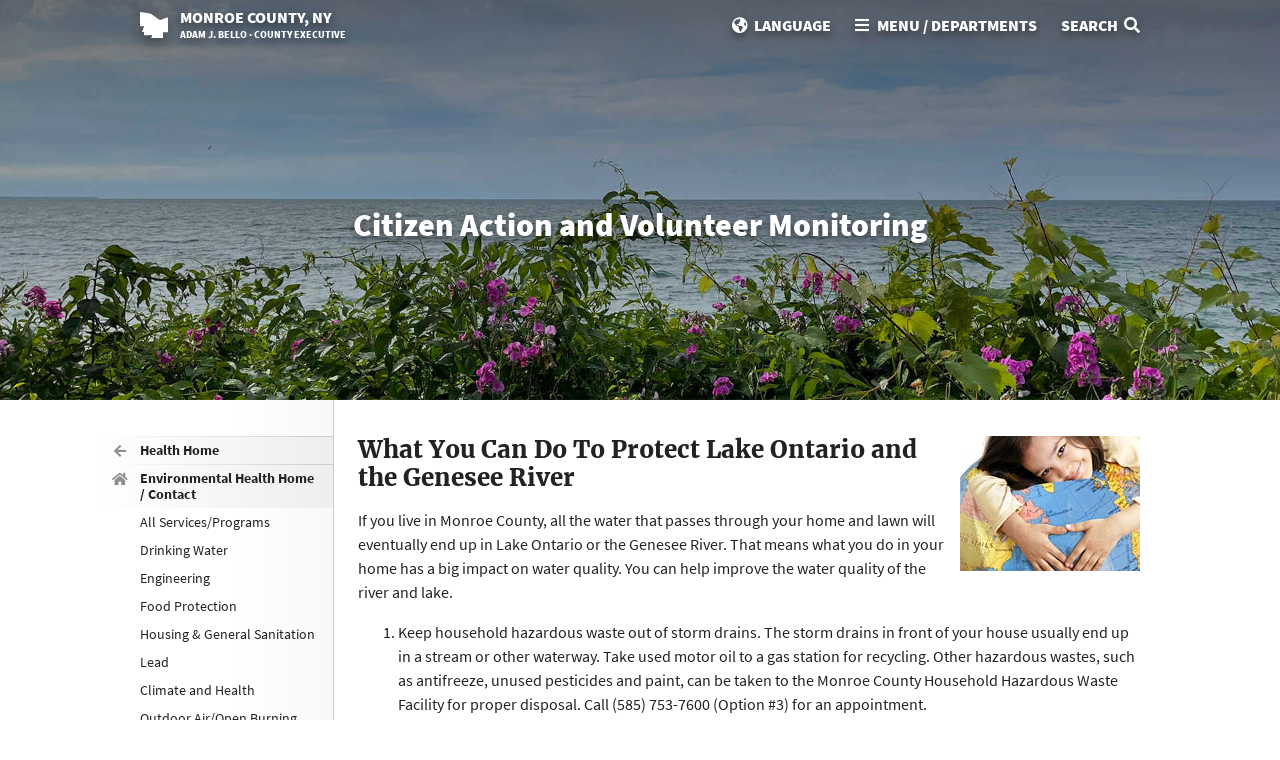

--- FILE ---
content_type: text/html; charset=utf-8
request_url: https://www.monroecounty.gov/eh-citizenaction
body_size: 23918
content:
<!doctype html>
<html lang="en">
<head>
	<meta name="viewport" content="width=device-width, initial-scale=1">
	<meta name="theme-color" content="#222">
	<meta property="og:image" content="https://www.monroecounty.gov/seal200x200.jpg?1" />
	<title>Monroe County, NY - Environmental Health - Citizen Action and Volunteer Monitoring</title>
	<script src="/lib/jquery-3.7.1.min.js"></script>
<script src="/lib/jquery-ui-1.13.2.custom/jquery-ui.min.js"></script>
<script src="/lib/jquery-inputmask-5.0.5/jquery.inputmask.min.js"></script>
<script src="/app/public.js?1759178519"></script>
	<link rel="stylesheet" media="all" href="/lib/fontawesome-free-5.15.3-web/css/all.min.css" />
<link rel="stylesheet" media="all" href="/lib/jquery-ui-1.13.2.custom/jquery-ui.min.css" />
<link rel="stylesheet" media="all" href="/app/public.css?1766076735" />
	<script>
		ROOT_PATH = "/"
	</script>
	
	
	<script async src="https://www.googletagmanager.com/gtag/js?id=G-PVQ588HFJ1"></script>
<script>
  window.dataLayer = window.dataLayer || [];
  function gtag(){dataLayer.push(arguments);}
  gtag('js', new Date());
  gtag('config', 'G-PVQ588HFJ1');
</script>
</head>
<body id="app" class="no-js has-hero menu-eh page-eh-citizenaction">
	<script>
		document.body.className = document.body.className.replace('no-js', 'has-js');
	</script>
	<a href="#main" id="skip">Skip To Content</a>
	<div id="wrap">
		<div id="head-bg" class="head-bg"></div>
		<div id="head-wrap" class="head-bg">
			<div id="head">
				<a href="/" id="logo">
						<svg focusable="false" xmlns="http://www.w3.org/2000/svg" width="200" height="186" viewBox="0 0 200 186">
							<path d="M0 0v102h28.854l-14.837 41.258 15.214 1.039L27.642 166h57.16c5.514 14-9.701 16-9.02 20H164v-41h36V38.987c-22.26-0.193-44.287 18.2-56.322 18.2 -10.456 0-54.943-42.629-74.027-46.778C53.983 7.003 0 0 0 0z"/>
						</svg>
					<h1>
						<span id="logo-mc"><span id="logo-mo">Monroe </span><span id="logo-co">County<span id="logo-ny">, NY</span></span></span>
						<span id="logo-ex">Adam J. Bello &middot; County Executive</span>
					</h1>
				</a>
				<div id="nav-btns">
					<a id="nav-lang" href="#" aria-controls="menu" aria-expanded="false"><span class="nav-long">Language</span><span class="nav-short">Lang.</span></a>
					<a id="nav-menu" href="/department" aria-controls="menu" aria-expanded="false"><span class="nav-long">Menu / Departments</span><span class="nav-short">Menu</span></a>
					<a id="nav-search" href="/search" aria-controls="search" aria-expanded="false"><span>Search</span></a>
				</div>
			</div>
		</div>
		<div id="nav" aria-hidden="true">
			<div id="menu">
				<div id="mf">
				
					<ul class="ul-cols">
						<li><a href="/"><i class="fa fa-home"></i> Home </a></li>
						<li><a href="/safety-ecd">911</a></li>
						<li><a href="/aging">Aging and Adult Services</a></li>
						<li><a data-link="out" href="https://rocairport.com" target="_blank">Airport (ROC)</a></li>
						<li><a href="/acp">Assigned Counsel</a></li>
						<li><a href="/elections">Board of Elections</a></li>
						<li><a href="/communications">Communications</a></li>
						<li><a href="/cd">Conflict Defender</a></li>
						<li><a href="/clerk">County Clerk</a></li>
						<li><a href="/dmv">DMV</a></li>
						<li><a href="/executive">County Executive</a></li>
						<li><a href="/da">District Attorney</a></li>
						<li><a href="/dei">Diversity, Equity &amp; Inclusion</a></li>
						<li><a href="/economic">Economic Development</a></li>
						<li><a href="/oem">Emergency Management</a></li>
						<li><a href="/des">Environmental Services (DES) </a></li>
						<li><a href="/finance">Finance</a></li>
						<li><a href="/gis">Geographic Information Services (GIS)</a></li>
						<li><a href="/historian">Historian</a></li>
						<li><a href="/hr">Human Resources</a></li>
						<li><a href="/hs">Human Services</a></li>
						<li><a href="/is">Information Services</a></li>
						<li><a href="/law">Law</a></li>
						<li><a href="/legislature">Legislature</a></li>
						<li><a href="/libra">Library</a></li>
						<li><a href="/mh">Mental Health</a></li>
						<li><a href="/mcc">Monroe Community College (MCC)</a></li>
						<li><a href="/mch">Monroe Community Hospital (MCH) </a></li>
						<li><a href="/parks">Parks</a></li>
						<li><a href="/planning">Planning and Development</a></li>
						<li><a href="/defender">Public Defender</a></li>
						<li><a href="/health">Public Health</a></li>
						<li><a href="/publicintegrity">Public Integrity</a></li>
						<li><a href="/safety">Public Safety</a></li>
						<li><a href="/purch">Purchasing</a></li>
						<li><a href="/des-purewaters">Pure Waters</a></li>
						<li><a href="/rsd">Research Strategy & Development</a></li>
						<li><a href="/sheriff">Sheriff</a></li>
						<li><a href="/dot">Transportation (DOT) </a></li>
						<li><a href="/vsa">Veterans Agency</a></li>
						<li><a href="/youth">Youth Bureau</a></li>
						<li><a href="/parks-zoo">Zoo</a></li>
					</ul>				
				
				</div>
				
				<div id="mm">

					<ul id="mnav" class="">
						<li><a class="nav-home" href="/">Home</a></li>
						<li><a href="/safety-ecd">911</a></li>
						<li><a class="nav-next" href="/aging" aria-controls="mnav-aging" aria-expanded="false">Aging and Adult Services</a></li>
						<li><a data-link="out" href="https://rocairport.com" target="_blank">Airport (ROC)</a></li>
						<li><a class="nav-next" href="/acp" aria-controls="mnav-acp" aria-expanded="false">Assigned Counsel</a></li>
						<li><a class="nav-next" href="/elections" aria-controls="mnav-elections" aria-expanded="false">Board of Elections</a></li>
						<li><a class="nav-next" href="/communications" aria-controls="mnav-communications" aria-expanded="false">Communications</a></li>
						<li><a class="nav-next" href="/cd" aria-controls="mnav-cd" aria-expanded="false">Conflict Defender</a></li>
						<li><a class="nav-next" href="/clerk" aria-controls="mnav-clerk" aria-expanded="false">County Clerk</a></li>
						<li><a class="nav-next" href="/dmv" aria-controls="mnav-dmv" aria-expanded="false">DMV</a></li>
						<li><a class="nav-next" href="/executive" aria-controls="mnav-executive" aria-expanded="false">County Executive</a></li>
						<li><a class="nav-next" href="/da" aria-controls="mnav-da" aria-expanded="false">District Attorney</a></li>
						<li><a class="nav-next" href="/dei" aria-controls="mnav-dei" aria-expanded="false">Diversity, Equity &amp; Inclusion</a></li>								
						<li><a class="nav-next" href="/economic" aria-controls="mnav-economic" aria-expanded="false">Economic Development</a></li>
						<li><a href="/oem">Emergency Management</a></li>
						<li><a class="nav-next" href="/des" aria-controls="mnav-des" aria-expanded="false">Environmental Services (DES)</a></li>
						<li><a class="nav-next" href="/finance" aria-controls="mnav-finance" aria-expanded="false">Finance</a></li>
						<li><a class="nav-next" href="/gis" aria-controls="mnav-gis" aria-expanded="false">Geographic Information Services (GIS)</a></li>
						<li><a class="nav-next" href="/historian" aria-controls="mnav-historian" aria-expanded="false">Historian</a></li>
						<li><a class="nav-next" href="/hr" aria-controls="mnav-hr" aria-expanded="false">Human Resources</a></li>
						<li><a class="nav-next" href="/hs" aria-controls="mnav-hs" aria-expanded="false">Human Services</a></li>
						<li><a class="nav-next" href="/is" aria-controls="mnav-is" aria-expanded="false">Information Services</a></li>
						<li><a class="nav-next" href="/law" aria-controls="mnav-law" aria-expanded="false">Law</a></li>
						<li><a class="nav-next" href="/legislature" aria-controls="mnav-legislature" aria-expanded="false">Legislature</a></li>
						<li><a class="nav-next" href="/libra" aria-controls="mnav-libra" aria-expanded="false">Library</a></li>
						<li><a class="nav-next" href="/mh" aria-controls="mnav-mh" aria-expanded="false">Mental Health</a></li>
						<li><a class="nav-next" href="/mcc" aria-controls="mnav-mcc" aria-expanded="false">Monroe Community College (MCC)</a></li>
						<li><a class="nav-next" href="/mch" aria-controls="mnav-mch" aria-expanded="false">Monroe Community Hospital (MCH)</a></li>
						<li><a class="nav-next" href="/parks" aria-controls="mnav-parks" aria-expanded="false">Parks</a></li>
						<li><a class="nav-next" href="/planning" aria-controls="mnav-planning" aria-expanded="false">Planning and Development</a></li>
						<li><a class="nav-next" href="/defender" aria-controls="mnav-defender" aria-expanded="false">Public Defender</a></li>
						<li><a class="nav-next" href="/health" aria-controls="mnav-health" aria-expanded="false">Public Health</a></li>
						<li><a class="nav-next" href="/publicintegrity" aria-controls="mnav-publicintegrity" aria-expanded="false">Public Integrity</a></li>
						<li><a class="nav-next" href="/safety" aria-controls="mnav-safety" aria-expanded="false">Public Safety</a></li>
						<li><a class="nav-next" href="/purch" aria-controls="mnav-purch" aria-expanded="false">Purchasing</a></li>
						<li><a href="/des-purewaters">Pure Waters</a></li>
						<li><a class="nav-next" href="/rsd" aria-controls="mnav-rsd" aria-expanded="false">Research Strategy & Development</a></li>
						<li><a class="nav-next" href="/sheriff" aria-controls="mnav-sheriff" aria-expanded="false">Sheriff</a></li>
						<li><a class="nav-next" href="/dot" aria-controls="mnav-dot" aria-expanded="false">Transportation (DOT)</a></li>
						<li><a class="nav-next" href="/vsa" aria-controls="mnav-vsa" aria-expanded="false">Veterans Agency</a></li>
						<li><a class="nav-next" href="/youth" aria-controls="mnav-youth" aria-expanded="false">Youth Bureau</a></li>
						<li><a href="/parks-zoo">Zoo</a></li>			
					</ul>
					
						<ul id="mnav-health">
	<li><a class="nav-back" aria-controls="mnav" aria-expanded="false" href="/">Main Menu / Departments</a></li><li><a class="nav-home" href="/health">Health Home</a></li>
	<li><a href="/health-contact">Contact Us</a></li>
	<li><a href="/health-covid-flu-rsv">COVID-19, Flu, &amp; RSV Resources</a></li>
	<li><a href="/health-measles">Measles Info</a></li>
	<li><a href="/health-board">Board of Health</a></li>
	<li><a data-link="out" href="https://www.facebook.com/MonroeDoPH/" target="_blank">Facebook - Monroe County Public Health</a></li>
	<li><a href="/health-VitalRecords">Birth/Death Certificates</a></li>
	<li><a href="/health-medicalexaminer">Medical Examiner</a></li>
	<li><a href="/health-health-data">Statistics &amp; Reports</a></li>
	<li><a href="/health-internships-rotations">Internships/Rotations</a></li>
	<li><a href="/health-youth-risk-survey">Youth Risk Behavior Survey</a></li>
	<li><a href="/health-jobs">Jobs - Apply Online</a></li>
	<li><a class="nav-next nav-strong" aria-controls="mnav-addiction" aria-expanded="false" href="/addiction">Addiction Services</a></li>
	<li><a class="nav-next nav-strong" aria-controls="mnav-eh" aria-expanded="true" href="/eh">Environmental Health</a></li>
	<li><a class="nav-home" href="/health-nursing-services">Nursing Services</a></li>
	<li><a href="/health-nursing-immunization">Immunizations</a></li>
	<li><a href="/health-nursing-STD-HIV">STI/HIV</a></li>
	<li><a href="/health-nursing-tuberculosis">Tuberculosis (TB)</a></li>
	<li><a class="nav-home" href="/health-maternal-child-health">Maternal &amp; Child Health</a></li>
	<li><a href="/health-maternal-NFP">Nurse Family Partnership</a></li>
	<li><a href="/health-maternal-WIC">Women, Infants &amp; Children Program (WIC)</a></li>
	<li><a href="/health-maternal-foster-care">Foster Care (Starlight)</a></li>
	<li><a href="/health-maternal-breastfeeding">Breastfeeding</a></li>
	<li><a href="/health-maternal-children-health-needs">Children &amp; Youth with Special Health Care Needs (CYSHCN)</a></li>
	<li><a class="nav-home" aria-controls="mnav-hdchild" aria-expanded="false" href="/health-children">Early Childhood Development</a></li>
	<li><a href="/hdchild-ei">Early Intervention</a></li>
	<li><a href="/hdchild-pse">PreSchool Special Ed</a></li>
	<li><a class="nav-home" href="/health-epi">Epidemiology &amp; Disease Control</a></li>
	<li><a href="/health-clinicians">For Providers</a></li>
	<li><a href="/health-monkeypox">Mpox Info</a></li>
	<li><a class="nav-home" href="/health-prepare">Preparedness</a></li>
	<li><a href="/health-prepare-personal-preparedness">Personal Preparedness</a></li>
	<li><a href="/health-prepare-accessible">Accessible Preparedness</a></li>
	<li><a href="/health-prepare-accessible-training">Accessible Preparedness Training</a></li>
</ul>

						<ul id="mnav-libra">
	<li><a class="nav-back" aria-controls="mnav" aria-expanded="false" href="/">Main Menu / Departments</a></li><li><a class="nav-home" href="/libra">Library Home / Contact</a></li>
	<li><a data-link="out" href="http://www.libraryweb.org/">Library Website</a></li>
	<li><a data-link="out" href="http://catalogplus.libraryweb.org/">Library Catalog</a></li>
	<li><a data-link="out" href="https://libraryweb.org/hours/locations-hours/">Member Libraries</a></li>
</ul>

						<ul id="mnav-is">
	<li><a class="nav-back" aria-controls="mnav" aria-expanded="false" href="/">Main Menu / Departments</a></li><li><a class="nav-home" href="/is">Information Services Home / Contact</a></li>
	<li><a href="/is#HelpDesk">Help Desk</a></li>
	<li><a href="/is#CustomerServicesDivision">Customer Services&nbsp;Division</a></li>
	<li><a href="/is#TechnicalServicesDivision">Technical Services Division</a></li>
	<li><a href="/is-jobs">Jobs - Apply Online</a></li>
</ul>

						<ul id="mnav-mch">
	<li><a class="nav-back" aria-controls="mnav" aria-expanded="false" href="/">Main Menu / Departments</a></li><li><a class="nav-home" href="/mch">MCH Home / Contact</a></li>
	<li><a data-link="out" href="https://www.monroehosp.org/mch-newsletter">What Is New at MCH?</a></li>
	<li><a data-link="out" href="https://www.monroehosp.org/services">Services</a></li>
	<li><a href="/mch-jobs">Jobs - Apply Online</a></li>
</ul>

						<ul id="mnav-law">
	<li><a class="nav-back" aria-controls="mnav" aria-expanded="false" href="/">Main Menu / Departments</a></li><li><a class="nav-home" href="/law">Law Home / Contact</a></li>
	<li><a href="/law#Administration">Administration</a></li>
	<li><a href="/law#GeneralLegalServices">General Legal Services</a></li>
	<li><a href="/law#GeneralSocialServices">General Social Services</a></li>
	<li><a href="/law#LitigationCollections">Litigation and Collections</a></li>
	<li><a href="/law#FamilyCourt">Family Court Divisions</a></li>
	<li><a href="/law-cseu">Child Support Enforcement</a></li>
	<li><a href="/law-faq">FAQ</a></li>
	<li><a href="/law-jobs">Jobs - Apply Online</a></li>
</ul>

						<ul id="mnav-legislature">
	<li><a class="nav-back" aria-controls="mnav" aria-expanded="false" href="/">Main Menu / Departments</a></li><li><a class="nav-home" href="/legislature">Legislature Home / Contact</a></li>
	<li><a href="/legislature-districts">Districts and Maps</a></li>
	<li><a href="/legislature-legislators">2025&nbsp;County Legislators</a></li>
	<li><a href="/legislature-find">Find Your Legislator</a></li>
	<li><a href="/legislature-agendasandminutes">Agendas &amp; Minutes</a></li>
	<li><a href="/legislature-referralsandresolutions">Referrals, Resolutions, and Local Laws</a></li>
	<li><a data-link-ext="pdf" href="/files/leg/2024/Committee%20Assignments.pdf">Standing Committee Assignments (as of 1/18/24)</a></li>
	<li><a data-link="out" href="https://www.youtube.com/channel/UC9mFwFCSox0kyhb4bdVC5Mw" target="_blank">View a Meeting</a></li>
	<li><a href="/des-climate-committee">Climate Action Plan</a></li>
	<li><a href="/legislature-drc">Legislative District Revision Commission</a></li>
	<li><a href="/legislature-2023pcc">2023&nbsp; Compensation Policy&nbsp;Commission</a></li>
	<li><strong class="nav-down">Related Documents</strong></li>
	<li><a data-link-ext="pdf" href="/files/leg/2025%20Directory.pdf">2025&nbsp;County Directory</a></li>
	<li><a data-link-ext="pdf" href="/files/leg/2025/2025%20Calendar.pdf">2025&nbsp;Calendar</a></li>
	<li><a data-link-ext="pdf" href="/files/leg/2026/2026%20Leg%20Calendar.pdf">2026 Calendar</a></li>
	<li><a data-link-ext="pdf" href="/files/leg/2023/2024%20Budget%20Summary%20Statement.pdf">2024&nbsp;Budget Summary Statement</a></li>
	<li><a data-link-ext="pdf" href="/files/leg/2025/Res%20437%20of%202025.pdf">Standard Workday 2025</a></li>
	<li><a data-link-ext="pdf" href="/files/leg/2024/349%20of%202024.pdf" target="_blank">Standard Workday 2024</a></li>
	<li><a data-link-ext="pdf" href="/files/leg/Proceedings/2017%20Proceedings%20of%20The%20Legislature.pdf">2017 Legislature Proceedings</a></li>
</ul>

						<ul id="mnav-mcc"><li><a class="nav-back" aria-controls="mnav" aria-expanded="false" href="/">Main Menu / Departments</a></li><li><a class="nav-home" href="/mcc">MCC Home / Contact</a></li>


	<li><a href="/safety-pstf">Public Safety Training Facility</a></li>
	<li><a data-link="out" href="https://www.monroecc.edu/">Visit The MCC Website</a></li>

</ul>
						<ul id="mnav-defender">
	<li><a class="nav-back" aria-controls="mnav" aria-expanded="false" href="/">Main Menu / Departments</a></li><li><a class="nav-home" href="/defender">Public Defender Home / Contact</a></li>
	<li><a data-link-ext="pdf" href="/files/pd/phone%20and%20email%20directory%20NOV%2024.%202025.pdf" target="_blank">Staff Phone &amp; Email Directory</a></li>
	<li><a data-link-ext="pdf" href="/files/pd/pd-phone-directory-2023-04-25.pdf">Phone Directory</a></li>
	<li><a data-link-ext="pdf" href="/files/pd/Public%20Defender%20Language%20Access%20Plan.pdf">Language Access Plan</a></li>
	<li><a href="/defender-jobs">Jobs - Apply Online</a></li>
	<li><a data-link-ext="pdf" href="/files/pd/MCPD%20ANNUAL%20REPORT%202025.pdf">Annual Report 2025</a></li>
	<li><a data-link-ext="pdf" href="/files/pd/MCPD%202024%20Annual%20Report.pdf">Annual Report 2024</a></li>
	<li><a data-link-ext="pdf" href="/files/pd/MCPD%202023%20Annual%20Report.pdf">Annual Report 2023</a></li>
	<li><a data-link-ext="pdf" href="/files/pd/2022%20ANNUAL%20REPORT.pdf">Annual Report 2022</a></li>
	<li><a data-link-ext="pdf" href="/files/pd/2021%20ANNUAL%20REPORT.pdf">Annual Report 2021</a></li>
	<li><a data-link-ext="pdf" href="/files/pd/2020%20ANNUAL%20REPORT%20FINAL.pdf">Annual Report 2020</a></li>
	<li><a data-link-ext="pdf" href="/files/pd/2019%20ANNUAL%20REPORT.pdf">Annual Report 2019</a></li>
	<li><a data-link-ext="pdf" href="/files/pd/2018%20Annual%20Report.pdf">Annual Report 2018</a></li>
	<li><a data-link-ext="pdf" href="/files/pd/2017%20Annual%20Report.pdf">Annual Report 2017</a></li>
	<li><a data-link-ext="pdf" href="/files/pd/2016%20Annual%20Report.pdf">Annual Report 2016</a></li>
	<li><a data-link-ext="pdf" href="/files/pd/2015%20Annual%20Report.pdf">Annual Report 2015</a></li>
	<li><a data-link-ext="pdf" href="/files/defender/2014%20Annual%20Report.pdf">Annual Report 2014</a></li>
	<li><a data-link-ext="pdf" href="/files/defender/2013%20Annual%20Report.pdf">Annual Report 2013</a></li>
	<li><a data-link-ext="pdf" href="/files/defender/2012%20Annual%20Report.pdf">Annual Report 2012</a></li>
	<li><a data-link-ext="pdf" href="/files/defender/2011%20Annual%20Report.pdf">Annual Report 2011</a></li>
	<li><a data-link-ext="pdf" href="/files/defender/2010%20Annual%20Report.pdf">Annual Report 2010</a></li>
	<li><a data-link-ext="pdf" href="/files/defender/2009%20Annual%20Report.pdf">Annual Report 2009</a></li>
	<li><a data-link-ext="pdf" href="/files/defender/2008%20Annual%20Report.pdf">Annual Report 2008</a></li>
</ul>

						<ul id="mnav-youth">
	<li><a class="nav-back" aria-controls="mnav" aria-expanded="false" href="/">Main Menu / Departments</a></li><li><a class="nav-back" aria-controls="mnav-hs" aria-expanded="false" href="/hs">Human Services Home</a></li>
	<li><a class="nav-home" href="/youth">Youth Bureau Home / Contact</a></li>
	<li><a href="/youth-award-form">Youth Awards Nomination Form</a></li>
	<li><strong class="nav-down">Resources For Youth</strong></li>
	<li><a data-link="out" href="https://211lifeline.org/direct_ysl.php">Youth Services Directory</a></li>
	<li><a href="/youth-runaway">Runaway and Homeless Youth Services</a></li>
	<li><a href="/dmv">Driving Information (DMV)</a></li>
	<li><a data-link="out" href="https://www.rcsdk12.org/Page/867">Work Permit Information</a></li>
	<li><strong class="nav-down">Resources For Parents &amp; Youth</strong></li>
	<li><a href="/mhyouth">Guide to Youth Support Services</a></li>
	<li><a href="/mh-addictionsvcs">Addiction Support &amp; Services</a></li>
	<li><a href="/hs-fact-far">FACT&nbsp;Program</a></li>
	<li><a data-link="out" href="https://data.nysed.gov/profile.php?county=26">Monroe County School Listing</a></li>
	<li><strong class="nav-down">Frequently Used pages</strong></li>
	<li><a data-link="out" href="https://dmv.ny.gov/">DMV (Learners Permit/ID)</a></li>
	<li><a href="/health-VitalRecords">Vital Records</a></li>
	<li><a data-link="out" href="https://dol.ny.gov/working-papers">Work Permits</a></li>
	<li><a data-link="out" href="https://www.monroecounty.gov/hr-apply#summer">County Summer Jobs</a></li>
	<li><a data-link="out" href="https://www.centerforyouth.net/teen-court/">Teen Court</a></li>
	<li><strong class="nav-down">Prevention Organizations</strong></li>
	<li><a data-link="out" href="https://awtechandtrade.com/">AW Foundation</a></li>
	<li><a data-link="out" href="http://rocthepeace.org/">ROC The Peace</a></li>
	<li><a data-link="out" href="https://www.facebook.com/groups/417248735525901/">Youth For Peace</a></li>
	<li><a data-link="out" href="http://www.yggministries.com/">Young &amp; Gifted Global Ministries</a></li>
</ul>

						<ul id="mnav-aging">
	<li><a class="nav-back" aria-controls="mnav" aria-expanded="false" href="/">Main Menu / Departments</a></li><li><a class="nav-back" aria-controls="mnav-hs" aria-expanded="false" href="/hs">Human Services Home</a></li>
	<li><a class="nav-home" href="/aging">Office for the Aging Home / Contact</a></li>
	<li><a href="/aging-about">About MCOFA</a></li>
	<li><a href="/aging-community">Age-Friendly Monroe County</a></li>
	<li><a href="/aging-events">News &amp; Events</a></li>
	<li><a href="/aging-programs">Programs and Services</a></li>
	<li><a href="/aging-publichearings">Public Hearings</a></li>
	<li><a href="/aging-resources">Resources</a></li>
</ul>

						<ul id="mnav-elections">
	<li><a class="nav-back" aria-controls="mnav" aria-expanded="false" href="/">Main Menu / Departments</a></li><li><a class="nav-home" href="/elections">Board of Elections Home</a></li>
	<li><a class="nav-new" href="/elections-voting-machines">New Voting Machines</a></li>
	<li><a href="/elections-events">Events Calendar</a></li>
	<li><a href="/elections-media">News &amp; Media</a></li>
	<li><a href="/elections-contact">Contact Us</a></li>
	<li><a href="/elections-faq">FAQ</a></li>
	<li><strong class="nav-down">Voting</strong></li>
	<li><a href="/elections-registration">Register to Vote</a></li>
	<li><a href="/elections-earlyvoting">Early Voting</a></li>
	<li><a href="/elections-absentee">Absentee Voting</a></li>
	<li><a href="/elections-sites">Polling Sites</a></li>
	<li><strong class="nav-down">Election Info</strong></li>
	<li><a href="/elections-results">Election Results</a></li>
	<li><a href="/elections-officials">Elected Officials</a></li>
	<li><a href="/elections-maps">District Maps</a></li>
	<li><a href="/elections-party">Party Enrollment</a></li>
	<li><strong class="nav-down">Running for Office</strong></li>
	<li><a href="/elections-candidate">Petitions, Candidates,&nbsp;&amp; Election Updates</a></li>
	<li><a href="/elections-campaignfinance">Campaign Finance</a></li>
	<li><strong class="nav-down">Election Inspectors</strong></li>
	<li><a href="/elections-inspectors">About</a></li>
	<li><a href="/election-inspectors-apply">Apply</a></li>
	<li><a href="/elections-inspectors-payroll">Payroll</a></li>
	<li><a href="/election-inspector-training">Training</a></li>
	<li><strong class="nav-down">Accessibility</strong></li>
	<li><a href="/accessibility">Accessibility (ADA)</a></li>
	<li><a href="/elections-spanish-poll-workers">Interpreters &amp; Language Access</a></li>
	<li><strong class="nav-down">Related Sites</strong></li>
	<li><a data-link="out" href="https://www.monroecounty.gov/related-websites">Related Websites</a></li>
</ul>

						<ul id="mnav-finance">
	<li><a class="nav-back" aria-controls="mnav" aria-expanded="false" href="/">Main Menu / Departments</a></li><li><a class="nav-home" href="/finance">Finance Home / Contact</a></li>
	<li><a href="/finance-budget">Management and Budget</a></li>
	<li><a class="nav-next" aria-controls="mnav-purch" aria-expanded="false" href="/purch">Purchasing</a></li>
	<li><a class="nav-next" aria-controls="mnav-property" aria-expanded="false" href="/property">Real Property</a></li>
	<li><a class="nav-next" aria-controls="mnav-rsd" aria-expanded="false" href="/rsd">Research Strategy and Development</a></li>
	<li><a href="/finance-treasury">Treasury / Property Taxes</a></li>
	<li><a href="/finance-jobs">Jobs - Apply Online</a></li>
	<li><strong class="nav-down">Budget Documents</strong></li>
	<li><a data-link-ext="pdf" href="/files/finance/2026%20Adopted%20Budget.pdf?a">2026&nbsp;Budget</a></li>
	<li><a data-link-ext="pdf" href="/files/finance/2025%20Adopted%20Budget.pdf">2025&nbsp;Budget</a></li>
	<li><a data-link-ext="pdf" href="/files/finance/2024%20Adopted%20Budget.pdf">2024&nbsp;Budget</a></li>
	<li><a data-link-ext="pdf" href="/files/finance/2023%20Adopted%20Budget.pdf">2023&nbsp;Budget</a></li>
	<li><a data-link-ext="pdf" href="/files/finance/2022%20Adopted%20Budget.pdf">2022&nbsp;Budget</a></li>
	<li><a data-link-ext="pdf" href="/files/finance/2021%20Adopted%20Budget.pdf">2021&nbsp;Budget</a></li>
	<li><a data-link-ext="pdf" href="/files/finance/2020%20Adopted%20Budget.pdf">2020 Budget</a></li>
	<li><a data-link-ext="pdf" href="/files/finance/2019%20Adopted%20Budget.pdf">2019&nbsp;Budget</a></li>
	<li><a data-link-ext="pdf" href="/files/finance/2018%20Adopted%20Budget.secure%20version.pdf">2018 Budget</a></li>
	<li><a data-link-ext="pdf" href="/files/finance/2017%20Adopted%20Budget%20Secure.pdf">2017 Budget</a></li>
	<li><a data-link-ext="pdf" href="/files/finance/2016%20Adopted%20Budget.pdf">2016 Budget</a></li>
	<li><a data-link-ext="pdf" href="/files/finance/2015%20Adopted%20Budget.pdf">2015 Budget</a></li>
	<li><a data-link-ext="pdf" href="/files/finance/2014%20Adopted%20Budget.pdf">2014 Budget</a></li>
	<li><strong class="nav-down">Financial Statements&nbsp;</strong></li>
	<li><a data-link-ext="pdf" href="/files/finance/2024%20ACFR.pdf">2024 ACFR</a></li>
	<li><a data-link-ext="pdf" href="/files/finance/2023%20ACFR.pdf">2023 ACFR</a></li>
	<li><a data-link-ext="pdf" href="/files/finance/2022%20ACFR.pdf">2022 ACFR</a></li>
	<li><a data-link-ext="pdf" href="/files/finance/2021%20County%20of%20Monroe%2C%20New%20York%20ACFR.pdf">2021 ACFR</a></li>
	<li><a data-link-ext="pdf" href="/files/finance/2020%20CAFR%20Web%20FS%20Final.pdf">2020 CAFR</a></li>
	<li><a data-link-ext="pdf" href="/files/finance/2019%20CAFR%20Web%20FS%20Final.pdf">2019 CAFR</a></li>
	<li><a data-link-ext="pdf" href="/files/finance/2018%20CAFR.pdf">2018 CAFR</a></li>
	<li><a data-link-ext="pdf" href="/files/finance/2017%20CAFR.pdf">2017 CAFR</a></li>
	<li><a data-link-ext="pdf" href="/files/finance/County%20of%20Monroe%2C%20New%20York%202016%20CAFR%20CD%20to%20Bonadio%20Final.pdf">2016 CAFR</a></li>
	<li><a data-link-ext="pdf" href="/files/finance/2015%20CAFR.pdf">2015 CAFR</a></li>
	<li><a data-link-ext="pdf" href="/files/finance/2014%20CAFR.pdf">2014 CAFR</a></li>
	<li><a data-link-ext="pdf" href="/files/finance/2013%20CAFR.pdf">2013 CAFR</a></li>
	<li><strong class="nav-down">Forms</strong></li>
	<li><a data-link-ext="pdf" href="/files/finance/Hotel_RegForm.pdf?v2">Hotel Cert of Registration</a></li>
	<li><a data-link-ext="pdf" href="/files/finance/tax-on-occupancy-hotel-rooms-form-fillable-v2.pdf">Hotel Tax Remittance Form</a></li>
</ul>

						<ul id="mnav-planning">
	<li><a class="nav-back" aria-controls="mnav" aria-expanded="false" href="/">Main Menu / Departments</a></li><li><a class="nav-home" href="/planning">Planning &amp; Development Home / Contact</a></li>
	<li><a href="/planning-resources">Quick Resources</a></li>
	<li><a class="nav-next" aria-controls="mnav-economic" aria-expanded="false" href="/economic">Economic Development</a></li>
	<li><a href="/planning-community">Community Development</a></li>
	<li><a href="/planning-workforce">Workforce Development</a></li>
	<li><a class="nav-next" href="/planforward">Plan Forward -&nbsp;Comprehensive Plan</a></li>
	<li><a class="nav-next" href="/bringmonroeback">Bring Monroe Back - Recovery Plan</a></li>
	<li><a data-link="out" href="https://mcvacants.com/">Vacant Property Resource&nbsp;Hub</a></li>
	<li><a href="/planning-jobs">Jobs - Apply Online</a></li>
	<li><a class="nav-home" href="/planning-planning">Planning Services</a></li>
	<li><a href="/planning-farmland">Agriculture &amp; Farmland</a></li>
	<li><a href="/planning-cip">Capital Improvement Program</a></li>
	<li><a href="/planning-cog">Council of Governments</a></li>
	<li><a href="/planning-catp">County-Wide Active Transportation Plan</a></li>
	<li><a href="/planning-guide">Development Review</a></li>
	<li><a href="/planning-fab">Fishery Advisory Board</a></li>
	<li><a href="/planning-land-bank">Land Bank Corporation</a></li>
	<li><a href="/planning-training">Land Use Decision-Making Training Program</a></li>
	<li><a href="/planning-landuse">Land Use Planning Resources</a></li>
	<li><a href="/planning-irobay">Irondequoit Bay</a></li>
	<li><a href="/planning-mlu">Municipal Land Use Report</a></li>
	<li><a href="/planning-agendas-minutes">Planning Board</a></li>
	<li><a href="/planning-planninglinks">Resources / Links</a></li>
	<li><a href="/planning-retain">RETAIN Grant Program</a></li>
	<li><a href="/sbr">Sustainable Business Roundtable</a></li>
	<li><a href="/planning-census">US Census Data</a></li>
</ul>

						<ul id="mnav-economic">
	<li><a class="nav-back" aria-controls="mnav" aria-expanded="false" href="/">Main Menu / Departments</a></li><li><a class="nav-back" aria-controls="mnav-planning" aria-expanded="false" href="/planning">Planning and Development Home</a></li>
	<li><a class="nav-home" href="/economic">Economic Development Home / Contact</a></li>
	<li><a href="/planning-microloan">MicroAdvantage Loan Program</a></li>
	<li><a href="/economic-equipment">Buying Equipment</a></li>
	<li><a href="/economic-cpace">C-PACE</a></li>
	<li><a href="/economic-exporting">Exporting/Importing</a></li>
	<li><a data-link="out" href="http://www.rochesterworks.org/">Job Training</a></li>
	<li><a href="/economic-building">Purchasing or Constructing a Building</a></li>
	<li><a data-link="out" href="http://www.monroecountyfingerlakesptac.com/">Government Contracting</a></li>
	<li><a data-link-ext="pdf" href="/files/planning/Monroe%20On%20The%20Job%20App.pdf" target="_blank">Monroe on the Job Program</a></li>
	<li><a data-link-ext="pdf" href="/files/planning/Monroe%20Manufactures%20Jobs%20AppMCC.pdf">Monroe Manufactures Jobs - MCC</a></li>
	<li><a data-link-ext="pdf" href="/files/planning/Monroe%20Manufactures%20Jobs%20AppArcandFlame.pdf" target="_blank">Monroe Manufactures Jobs - Arc Flame Center</a></li>
	<li><strong class="nav-down">Apply Today!</strong></li>
	<li><a data-link-ext="pdf" href="/files/planning/Econ%20Dev/2024%20EQUIP%20Monroe%20Application.pdf">Equip&nbsp;Monroe Application</a></li>
	<li><a data-link="out" href="https://monroecountybusiness.org/application/">COMIDA Application</a></li>
	<li><a data-link-ext="pdf" href="/files/planning/MCIDC-NFP-Application.pdf">MCIDC Not-for-Profit Application</a></li>
	<li><strong class="nav-down">Partners</strong></li>
	<li><a data-link="out" href="https://esd.ny.gov/">Empire State Development</a></li>
	<li><a data-link="out" href="http://www.rochesterbiz.com/">Greater Rochester Enterprise</a></li>
	<li><a data-link="out" href="http://www.rochesterworks.org/">RochesterWORKS!</a></li>
	<li><a data-link="out" href="http://www.sba.gov/">Small Business Administration</a></li>
	<li><a data-link="out" href="http://www.cityofrochester.gov/">City of Rochester</a></li>
	<li><a data-link="out" href="https://greaterrochesterchamber.com/">Rochester Chamber of Commerce</a></li>
	<li><a data-link="out" href="http://www.rddc.org/">Rochester Downtown Development Corporation</a></li>
	<li><a data-link="out" href="http://www.rge.com/">Rochester Gas &amp; Electric</a></li>
	<li><a data-link="out" href="https://www.greaterroc.com" target="_blank">ROC2025</a></li>
</ul>

						<ul id="mnav-executive">
	<li><a class="nav-back" aria-controls="mnav" aria-expanded="false" href="/">Main Menu / Departments</a></li><li><a class="nav-home" href="/executive">County Executive Home / Contact</a></li>
	<li><a href="/executive#AboutExecutive">About Adam J. Bello</a></li>
	<li><a href="/executive-newsletter">Monroe County Now Newsletter</a></li>
	<li><a href="/sotc2025">State of the County 2025</a></li>
	<li><a class="nav-next" aria-controls="mnav-communications" aria-expanded="false" href="/communications">Communications</a></li>
	<li><a href="/communications-current-news">News and Media Information</a></li>
	<li><a href="/department">Departments</a></li>
	<li><a href="/executive-countycode">County Code</a></li>
	<li><a href="/executive-taxbill">Tax Bill Information</a></li>
	<li><a href="/history">Monroe County History</a></li>
	<li><strong class="nav-down">Related Documents</strong></li>
	<li><a data-link-ext="pdf" href="/files/executive/ce-TaxBillSample.pdf">Sample Tax Bill</a></li>
	<li><a data-link-ext="pdf" href="/files/leg/2025%20Directory.pdf">Monroe County Directory</a></li>
	<li><a data-link-ext="pdf" href="/files/executive/2019-shared-services-plan.pdf">2019 Shared Services Plan</a></li>
	<li><strong class="nav-down">Online Information</strong></li>
	<li><a data-link="out" href="http://www.visitrochester.com/">Visit Rochester</a></li>
	<li><a href="/libra">Monroe County Library System (LIBRA)</a></li>
</ul>

						<ul id="mnav-cd">
	<li><a class="nav-back" aria-controls="mnav" aria-expanded="false" href="/">Main Menu / Departments</a></li><li><a class="nav-back" aria-controls="mnav-safety" aria-expanded="false" href="/safety">Public Safety Home</a></li>
	<li><a class="nav-home" href="/cd">Conflict Defender Home</a></li>
	<li><a href="/cd-contact">Contact Us</a></li>
	<li><a href="/cd-jobs">Jobs - Apply Online</a></li>
	<li><strong class="nav-down">Helpful Links</strong></li>
	<li><a data-link="out" href="https://ww2.nycourts.gov/courts/7jd/monroe/City-Court/Rochester.shtml">Rochester City Court</a></li>
	<li><a data-link="out" href="https://ww2.nycourts.gov/courts/7jd/monroe/Family/index.shtml">Monroe County Family Court</a></li>
	<li><a href="/defender">Monroe County Public Defender&#39;s Office</a></li>
	<li><a data-link="out" href="https://www.nycourts.gov/ctapps/" target="_blank">NYS Court of Appeals</a></li>
	<li><a data-link="out" href="https://www.nycourts.gov/courts/ad4/" target="_blank">Appellate Division 4th</a></li>
	<li><a data-link="out" href="https://www.nycourts.gov/ad3/" target="_blank">Appellate Division 3rd</a></li>
	<li><a data-link="out" href="https://www.nycourts.gov/courts/ad2/index.shtml">Appellate Division 2nd</a></li>
	<li><a href="/clerk" target="_blank">County Clerk</a></li>
	<li><a data-link="out" href="https://nydailyrecord.com/" target="_blank">Daily Record</a></li>
	<li><a data-link="out" href="https://mcba.org/" target="_blank">MCBA</a></li>
	<li><a data-link="out" href="https://www.democratandchronicle.com/" target="_blank">Democrat &amp; Chronicle</a></li>
</ul>

						<ul id="mnav-purch"><li><a class="nav-back" aria-controls="mnav" aria-expanded="false" href="/">Main Menu / Departments</a></li><li><a class="nav-back" aria-controls="mnav-finance" aria-expanded="false" href="/finance">Finance Home</a></li>

<li><a class="nav-home" href="/purch">Purchasing Home / Contact</a></li>


	<li><a href="/purch-doingbusiness">Doing Business with Monroe County</a></li>
	<li><a data-link="out" href="https://contracts.monroecounty.gov/search">Search County Contracts</a></li>
	<li><a data-link="out" href="https://contracts.monroecounty.gov/bid/list/mgroups">Material Groups (Codes)</a></li>
	<li><a href="/purch-overview">FAQ</a></li>
	<li><a data-link="out" href="http://contrackhq.com/">ContrackHQ</a></li>



	<li><strong class="nav-down">Current Opportunities</strong></li>
	<li><a data-link="out" href="https://contracts.monroecounty.gov/bid/list/public">Public Bids</a></li>
	<li><a data-link="out" href="https://contracts.monroecounty.gov/bid/list/publicsp">Public Bids with Specifications and Plans</a></li>
	<li><a data-link="out" href="https://contracts.monroecounty.gov/bid/list/rfps">RFPs (Requests for Proposals)</a></li>



	<li><strong class="nav-down">Recent Results</strong></li>
	<li><a data-link="out" href="https://contracts.monroecounty.gov/bid/list/results">Bid Results</a></li>



	<li><strong class="nav-down">Online Purchasing Information</strong></li>
	<li><a data-link="out" href="https://ogs.ny.gov/">New York State Office of General Services</a></li>
	<li><a data-link="out" href="https://ny.newnycontracts.com/" target="_blank">New York State Contract System and MWBE Information</a></li>
	<li><a data-link="out" href="https://www.cityofrochester.gov/purchasing/">City of Rochester Purchasing Department</a></li>
	<li><a data-link="out" href="http://www.nysampo.org/">New York State Association of Municipal Purchasing Officials</a></li>
	<li><a data-link="out" href="http://www.nigp.org/">National Institute of Governmental Purchasing</a></li>

</ul>
						<ul id="mnav-vsa">
	<li><a class="nav-back" aria-controls="mnav" aria-expanded="false" href="/">Main Menu / Departments</a></li><li><a class="nav-home" href="/vsa">Veterans Service Agency&nbsp;Home</a></li>
	<li><a href="/vsa-contact">Contact Us</a></li>
	<li><a href="/never-forget">Never Forget Roses</a></li>
	<li><a href="/vsa-benefits">Benefits in Brief</a></li>
	<li><a data-link-ext="pdf" href="/files/veterans/agency/CompeerCORPS-Dwyer-printable%20brochure.pdf" target="_blank">Peer Support Program</a></li>
	<li><a href="/vsa-employment">Employment</a></li>
	<li><a href="/vsa-homeless-rc">Homeless Veterans Resources</a></li>
	<li><a href="/vsa-legal">Legal: Pro Bono Resource Center</a></li>
	<li><a href="/vsa-resources">Links and Resources</a></li>
	<li><a href="/vsa-memorials">Local Memorials</a></li>
	<li><a class="nav-next" aria-controls="mnav-veterans" aria-expanded="false" href="/veterans-mcvdcp">MC Veterans Discount Card Program</a></li>
	<li><a href="/vsa-nature-therapy">Nature Based Therapy Program</a></li>
	<li><a data-link="out" href="https://www.va.gov/resources/the-pact-act-and-your-va-benefits/">PACT Act Presumptive Conditions</a></li>
	<li><a data-link="out" href="https://www.va.gov/disability/eligibility/hazardous-materials-exposure/agent-orange/">&nbsp;- Agent Orange</a></li>
	<li><a data-link="out" href="https://www.publichealth.va.gov/exposures/publications/gulf-war/gulf-war-winter-2017/camp-lejeune.asp">&nbsp;-&nbsp;Camp Lejeune</a></li>
	<li><a href="/vsa-taxes">Property Tax Exemptions</a></li>
	<li><a href="/vsa-ptsd">PTSD</a></li>
	<li><a href="/vsa-separation-papers">Separation Papers and DD214s</a></li>
	<li><a href="/vsa-service-organizations">Veterans Service Organizations</a></li>
	<li><a data-link="out" href="http://www.visn2.va.gov/vet/dav.asp" target="_blank">Hospital Transportation</a></li>
	<li><a data-link="out" href="http://www.rochestervietnammemorial.org">Vietnam Veterans Memorial Corporation of Greater Rochester, Inc.</a></li>
	<li><a data-link="out" href="http://www.va.gov/">Department of Veterans Affairs</a></li>
	<li><a data-link="out" href="http://www.benefits.va.gov/homeloans/">VA Home Loan Guaranty Services</a></li>
	<li><a data-link="out" href="https://www.benefits.va.gov/benefits/">Veterans Benefits Administration</a></li>
	<li><a href="/vsa-jobs">Jobs - Apply Online</a></li>
	<li><strong class="nav-down">Videos</strong></li>
	<li><a href="/vsa-documentary">Veterans Documentary</a></li>
	<li><a href="/vsa-peer-support-video">Peer Support Group</a></li>
</ul>

						<ul id="mnav-hs">
	<li><a class="nav-back" aria-controls="mnav" aria-expanded="false" href="/">Main Menu / Departments</a></li><li><a class="nav-home" href="/hs">Human Services Home / Contact</a></li>
	<li><a href="/hs-adoption">Adoption</a></li>
	<li><a href="/hs-adult">Adult Protective Services</a></li>
	<li><a data-link="out" href="http://Www.caseworkers.org">Caseworker Recruitment</a></li>
	<li><a href="/hs-family">Child and Family Services</a></li>
	<li><a href="/hs-child">Child Protective Services</a></li>
	<li><a href="/hs-detentioncenter">Children&#39;s Detention Center</a></li>
	<li><a href="/hs-daycare">Day Care</a></li>
	<li><a href="/hs-EmploymentPrograms">Employment Programs</a></li>
	<li><a href="/hs-fbci">Faith Based &amp; Community Initiatives</a></li>
	<li><a href="/hs-fact-far">Family Access and Connection Team (FACT)</a></li>
	<li><a href="/hs-assistance">Financial Assistance</a></li>
	<li><a href="/hs-fostercare">Foster Care</a></li>
	<li><a href="/hs-lettersupport">Letters of Support</a></li>
	<li><a class="nav-next" aria-controls="mnav-mh" aria-expanded="false" href="/mh">Mental Health</a></li>
	<li><a class="nav-next" aria-controls="mnav-aging" aria-expanded="false" href="/aging">Office for the Aging</a></li>
	<li><a href="/hs-ocep">Office of Community Engagement &amp; Partnerships (OCEP)</a></li>
	<li><a href="/hs-preventative">Preventive Services</a></li>
	<li><a href="/hs-programintegrity">Program Integrity</a></li>
	<li><a class="nav-next" aria-controls="mnav-youth" aria-expanded="false" href="/youth">Youth Bureau</a></li>
	<li><a href="/hs-jobs">Jobs - Apply Online</a></li>
</ul>

						<ul id="mnav-da">
	<li><a class="nav-back" aria-controls="mnav" aria-expanded="false" href="/">Main Menu / Departments</a></li><li><a class="nav-home" href="/da">District Attorney Home / Contact</a></li>
	<li><a data-link-ext="pdf" href="/files/da/Bulletin/1-16-26%20MCDA%20Bulletin.pdf">Monroe County District Attorney&#39;s Office Weekly Bulletin</a></li>
	<li><a href="/da-vehicle-traffic">Vehicle and Traffic&nbsp;Reduction Request Policy</a></li>
	<li><a href="/da-conviction-integrity">Conviction Integrity Unit</a></li>
	<li><a href="/da-personnel">DA Office Personnel</a></li>
	<li><a href="/da-assistance">Victim and Witness Assistance Bureau</a></li>
	<li><a href="/da-news">News and&nbsp;Highlights</a></li>
	<li><a href="/da-gj">Grand Jury Rising</a></li>
	<li><a data-link-ext="pdf" href="/files/da/Local%20Court%20Schedules/1-Term%20I-%20January%204.pdf">Local Court ADA Schedule</a></li>
	<li><a data-link-ext="pdf" href="/files/da/Bulletin/Internship%20information%20flyer.pdf">Internship Information Flyer</a></li>
	<li><a data-link-ext="pdf" href="/files/da/da-news/Intern%20application%20materials%20print-out.pdf">Internship Materials</a></li>
	<li><a data-link-ext="pdf" href="/files/da/Hire%20Flyer.pdf">Employment Opportunities for Attorneys</a></li>
	<li><a href="/da-jobs">Jobs - Apply Online</a></li>
</ul>

						<ul id="mnav-sheriff">
	<li><a class="nav-back" aria-controls="mnav" aria-expanded="false" href="/">Main Menu / Departments</a></li><li><a class="nav-home" href="/sheriff">Sheriff Home / Contact</a></li>
	<li><a data-link="out" href="https://www.monroecountysheriff-ny.gov/">Official Sheriff Website</a></li>
	<li><a data-link="out" href="https://www.joinmcso.org/">Join MCSO - Careers</a></li>
	<li><a href="/sheriff-jobs">Deputy Sheriff Positions</a></li>
</ul>

						<ul id="mnav-mh">
	<li><a class="nav-back" aria-controls="mnav" aria-expanded="false" href="/">Main Menu / Departments</a></li><li><a class="nav-back" aria-controls="mnav-hs" aria-expanded="false" href="/hs">Human Services Home </a></li>
	<li><a class="nav-home" href="/mh">Mental Health Home / Contact</a></li>
	<li><a data-link="out" href="https://www.monroecounty.gov/files/mh/MC-CrisisServices.pdf">Emergency Crisis Services</a></li>
	<li><a data-link="out" href="https://www.monroecounty.gov/files/mh/MC-CrisisServices_Spanish.pdf">Servicios de Crisis y Emergencia</a></li>
	<li><a class="nav-new" href="/mh#mobile-app">Mobile App</a></li>
	<li><a href="/mh-nysafe-act">NY SAFE Act</a></li>
	<li><a href="/mh-services">Mental Health Services</a></li>
	<li><a href="/mh-addictionsvcs">Addiction Services</a></li>
	<li><a href="/mh-developmental">Intellectual &amp; Developmental Disabilities Services</a></li>
	<li><a class="nav-next" aria-controls="mnav-mhyouth" aria-expanded="false" href="/mhyouth">Children &amp; Youth Services</a></li>
	<li><a class="nav-next" aria-controls="mnav-mhadult" aria-expanded="false" href="/mhadult">Adult Services</a></li>
	<li><a href="/mh-collaborations">Collaborations</a></li>
	<li><a href="/mh-csboard">Community Services Board</a></li>
	<li><a href="/mh-rfp">Procurement Opportunities</a></li>
	<li><a href="/mh-statistics-reports-new">Statistics and Reports</a></li>
	<li><a href="/mh-training">Training</a></li>
	<li><a href="/mh-helpful-links">Helpful Links</a></li>
	<li><a href="/mh-faq">Frequently Asked Questions</a></li>
</ul>

						<ul id="mnav-veterans">
	<li><a class="nav-back" aria-controls="mnav" aria-expanded="false" href="/">Main Menu / Departments</a></li><li><a class="nav-back" aria-controls="mnav-vsa" aria-expanded="false" href="/vsa">Veterans Services Agency Home</a></li>
	<li><a class="nav-home" href="/veterans-mcvdcp">MCVDCP Home</a></li>
	<li><a href="/veterans-mcvdcp-merchantform">Online Merchant Enrollment</a></li>
	<li><a data-link-ext="pdf" href="/files/veterans/mcvdcp/202310%20MCVDCP%20businesses.pdf">Participating Merchants</a></li>
	<li><a href="/veterans-mcvdcp-faq">Frequently Asked Questions</a></li>
	<li><a data-link-ext="pdf" href="/files/veterans/mcvdcp/MCVDCP_Rules_and_regulations-rev20140911.pdf">Rules and Conditions</a></li>
	<li><a data-link-ext="pdf" href="/files/veterans/mcvdcp/MCVDCP-Accepted-IDs.pdf">Accepted Forms of Identification</a></li>
</ul>

						<ul id="mnav-safety">
	<li><a class="nav-back" aria-controls="mnav" aria-expanded="false" href="/">Main Menu / Departments</a></li><li><a class="nav-home" href="/safety">Public Safety Home / Contact</a></li>
	<li><a href="/safety-ecd">911</a></li>
	<li><a href="/monroealert">MonroeAlert</a></li>
	<li><a class="nav-next" aria-controls="mnav-acp" aria-expanded="false" href="/acp">Assigned Counsel Plan</a></li>
	<li><a href="/safety-police">Central Police Services</a></li>
	<li><a class="nav-next" aria-controls="mnav-cd" aria-expanded="false" href="/cd-office">Conflict Defender</a></li>
	<li><a href="/safety-crimelab">Crime Lab</a></li>
	<li><a href="/safety-oem">Emergency Management</a></li>
	<li><a href="/safety-ems">Emergency Medical Services</a></li>
	<li><a href="/safety-fire">Fire Bureau</a></li>
	<li><a href="/safety-probations">Probation &amp; Community&nbsp;Corrections</a></li>
	<li><a href="/safety-ati">&nbsp;- Alternatives to Incarceration</a></li>
	<li><a href="/safety-psc">Communications &amp; Radio Center</a></li>
	<li><a href="/safety-pstf">Public Safety Training Facility (PSTF)</a></li>
	<li><a href="/safety-safetysecurity">Safety &amp; Security</a></li>
	<li><a class="nav-next" aria-controls="mnav-ts" aria-expanded="false" href="/ts">STOP-DWI &amp; Traffic Safety</a></li>
	<li><a href="/safety-weights">Weights &amp; Measures</a></li>
	<li><a href="/safety-jobs">Jobs - Apply Online</a></li>
	<li><strong class="nav-down">Emergency Information</strong></li>
	<li><a href="/safety-preparedness">Personal Preparedness</a></li>
	<li><a href="/safety-lepc">Local Emergency Planning Committee (LEPC)</a></li>
	<li><a data-link="out" href="https://www.fema.gov/national-incident-management-system" target="_blank">National Incident Management System (NIMS)</a></li>
	<li><a data-link-ext="pdf" href="/files/oem/Child%20Care%20Provider%20Planning%20Tool.pdf" target="_blank">Child Care Provider Planning Tool</a></li>
	<li><strong class="nav-down">Homeland Security</strong></li>
	<li><a data-link="out" href="https://www.dhs.gov/">U.S. Department of Homeland Security</a></li>
	<li><a data-link="out" href="http://www.dhses.ny.gov/">New York State Office of Homeland Security</a></li>
	<li><a data-link="out" href="http://www.ready.gov/">Ready.gov</a></li>
</ul>

						<ul id="mnav-hr">
	<li><a class="nav-back" aria-controls="mnav" aria-expanded="false" href="/">Main Menu / Departments</a></li><li><a class="nav-home" href="/hr">Human Resources Home / Contact</a></li>
	<li><a href="/hr-civilservice">Civil Service Information</a></li>
	<li><a data-link="out" href="https://www.facebook.com/MonroeCivilService" target="_blank">On Facebook</a></li>
	<li><a data-link="out" href="https://twitter.com/MonroeCivServ" target="_blank">On Twitter</a></li>
	<li><a data-link="out" href="https://www.linkedin.com/company/14621/" target="_blank">On Linkedin</a></li>
	<li><a href="/hr-apply">Jobs&nbsp;- Apply Online</a></li>
	<li><a href="/hr-exams">Exams - Apply Online</a></li>
	<li><a data-link="out" href="https://cs.monroecounty.gov/hrapply/account">Log-in / Create Account</a></li>
	<li><a data-link="out" href="https://cs.monroecounty.gov/hrapply/subscribe">Get Job Alerts</a></li>
	<li><a href="/hr-recruit-form">Email Our Recruiters</a></li>
	<li><a data-link="out" href="https://cs.monroecounty.gov/mccs/lists">Lists &amp; Exam Scores</a></li>
	<li><a href="/hr-guides">Applications, Forms &amp;&nbsp;Study Guides</a></li>
	<li><a href="/hr-holidays">Holiday Schedule</a></li>
	<li><a href="/hr-specs">Job Specifications</a></li>
	<li><a href="/hr-openenrollment">Employee Benefits</a></li>
	<li><a href="/hr-faq">FAQ</a></li>
	<li><a data-link="out" href="https://cs.monroecounty.gov/mccs">MAX - Log-in Required</a></li>
	<li><a data-link="out" href="https://sap.monroecounty.gov/irj/portal">ESS-MSS&nbsp;- VPN Required</a></li>
	<li><strong class="nav-down">Related Information</strong></li>
	<li><a href="/hr#NonDisciminationPolicy">Non-Discrimination Policy</a></li>
	<li><a href="/hr#links">Helpful Online Information</a></li>
</ul>

						<ul id="mnav-gis">
	<li><a class="nav-back" aria-controls="mnav" aria-expanded="false" href="/">Main Menu / Departments</a></li><li><a class="nav-back" aria-controls="mnav-des" aria-expanded="false" href="/des">DES Home</a></li>
	<li><a class="nav-home" href="/gis">Geographic Information Systems (GIS) Home</a></li>
	<li><a data-link="out" href="https://www.esri.com/en-us/what-is-gis/overview">What is GIS?</a></li>
	<li><a href="/gis-Data">GIS Data</a></li>
	<li><a href="/gis-gps">Global Positioning System (GPS)</a></li>
	<li><a href="/gis-Records">Records and Archives</a></li>
	<li><a href="/gis-download">Downloadable Maps</a></li>
	<li><a href="/gis-ContactUs">Contact GIS</a></li>
	<li><a href="/gis-mapgallery">Interactive Map Gallery</a></li>
	<li><strong class="nav-down">GIS Technology</strong></li>
	<li><a data-link="out" href="http://www.esri.com/" target="_blank">Environmental Systems Research Institute (ESRI)</a></li>
	<li><a data-link="out" href="https://www.nearmap.com/us/en?utm_source=google&amp;utm_medium=organic&amp;utm_campaign=2019-08%20Global%20Product%20Awareness%203D%20New%20Perspectives:%20Web">Nearmap</a></li>
	<li><a data-link="out" href="https://www.geocortex.com/">Geocortex (VertiGIS)</a></li>
	<li><a data-link="out" href="https://www.osgeo.org/">OSGeo&nbsp;(Open Source GIS)</a></li>
	<li><strong class="nav-down">New York State</strong></li>
	<li><a data-link="out" href="http://cugir.mannlib.cornell.edu/" target="_blank">Cornell University Geospatial Data Information Repository (CUGIR)</a></li>
	<li><a data-link="out" href="http://gis.ny.gov/">New York&nbsp;State Clearinghouse</a></li>
	<li><a data-link="out" href="https://www.dec.ny.gov/pubs/212.html">New York State DEC</a></li>
	<li><a data-link="out" href="http://www.nysm.nysed.gov/gis/" target="_blank">New York State Museum</a></li>
	<li><strong class="nav-down">Federal Government</strong></li>
	<li><a data-link="out" href="https://www.census.gov/geographies/mapping-files/time-series/geo/tiger-line-file.html" target="_blank">U.S Census Bureau</a></li>
	<li><a data-link="out" href="https://gis.fema.gov/" target="_blank">Federal Emergency Management Agency (FEMA)</a></li>
	<li><a data-link="out" href="https://www.usgs.gov/products/maps/gis-data" target="_blank">United States Geological Survey (USGS)</a></li>
	<li><a data-link="out" href="http://www.fgdc.gov/nsdi/nsdi.html" target="_blank">National Spatial Data Infrastructure (NSDI)</a></li>
	<li><a data-link="out" href="https://www.noaa.gov/organization/information-technology/gis-in-noaa">National Oceanic &amp; Atmospheric Administration (NOAA)</a></li>
	<li><strong class="nav-down">User Groups</strong></li>
	<li><a data-link="out" href="http://www.gis-sig.org/" target="_blank">GIS/SIG</a></li>
	<li><a data-link="out" href="http://nysgis.org/" target="_blank">NYS GIS Association</a></li>
	<li><a data-link="out" href="http://www.asprs.org/" target="_blank">ASPRS</a></li>
	<li><strong class="nav-down">Global Positioning System (GPS)</strong></li>
	<li><a data-link="out" href="https://www.dot.ny.gov/divisions/engineering/design/design-services/land-survey/cors" target="_blank">NYSNet Spatial Reference Network</a></li>
	<li><a data-link="out" href="https://geodesy.noaa.gov/CORS/">NOAA CORS Network</a></li>
</ul>

						<ul id="mnav-parks">
	<li><a class="nav-back" aria-controls="mnav" aria-expanded="false" href="/">Main Menu / Departments</a></li><li><a class="nav-home" href="/parks">Parks Home / Contact</a></li>
	<li><a href="/parks-jobs">Jobs - Apply Online</a></li>
	<li><a href="/parks-lifeguards">&nbsp;- Be A Lifeguard</a></li>
	<li><a data-link-ext="pdf" href="/files/dei/Department%20of%20Parks%20Language%20Access%20Plan.pdf?v2">Language Access Plan</a></li>
	<li><a data-link-ext="pdf" href="/files/parks/All%20Parks%20Map.pdf?v2">ALL-PARKS MAP</a></li>
	<li><a href="/parks-bayeast">Abraham Lincoln Park</a></li>
	<li><a href="/parks-blackcreek">Black Creek Park</a></li>
	<li><a href="/parks-beikirch">Beikirch Park</a></li>
	<li><a href="/parks-churchville">Churchville Park</a></li>
	<li><a href="/parks-devilscove">Devil&rsquo;s Cove Park</a></li>
	<li><a href="/parks-durandeastman">Durand-Eastman Park</a></li>
	<li><a href="/parks-ellison">Ellison Park</a></li>
	<li><a href="/parks-geneseevalley">Genesee Valley Park</a></li>
	<li><a href="/parks-greececanal" style="line-height: 1.5;">Greece Canal Park</a></li>
	<li><a href="/parks-highland">Highland Park</a></li>
	<li><a href="/parks-baywest">Irondequoit Bay Park West</a></li>
	<li><a href="/parks-lehighvalley">Lehigh Valley Trail Linear Park</a></li>
	<li><a href="/parks-wetlands">Lucien Morin Park</a></li>
	<li><a href="/parks-mendonponds">Mendon Ponds Park</a></li>
	<li><a href="/parks-northampton">Northampton Park</a></li>
	<li><a href="/parks-oatka">Oatka Creek Park</a></li>
	<li><a href="/parks-ontariobeach">Ontario Beach Park</a></li>
	<li><a href="/parks-powdermill">Powder Mills Park</a></li>
	<li><a href="/parks-seneca">Seneca Park</a></li>
	<li><a href="/parks-zoo">Seneca Park Zoo</a></li>
	<li><a href="/parks-tryon">Tryon Park</a></li>
	<li><a href="/parks-webster">Webster Park</a></li>
	<li><strong class="nav-down">I Want To...</strong></li>
	<li><a href="/mcparks">Reserve a Lodge or Shelter</a></li>
	<li><a href="/mcparks/reserve/wed">Reserve a Highland Park&nbsp;Wedding Ceremony, Reception, or Pictures&nbsp;Location&nbsp;</a></li>
	<li><a href="/parks-rent-field">Rent an Athletic Field</a></li>
	<li><a href="/parks-camping">Go Camping</a></li>
	<li><a href="/parks-forms" style="line-height: 1.5;">Apply for a Special Use Permit</a></li>
	<li><a data-link-ext="pdf" href="/files/parks/Applications/Special%20Use/INSURANCE%20APR%2024.pdf">Access Insurance Requirements for Special Use, and Tents/Inflatables Providers</a></li>
	<li><a href="/parks-golf">Learn about Golf Courses</a></li>
	<li><a href="/parks-springdalefarm">Learn about Springdale Farm</a></li>
	<li><a href="/parks-DogParks">Access County Dog Parks</a></li>
	<li><a href="/parks-trailmaps">Print Park Trail Maps</a></li>
	<li><a href="/parks-rules" style="line-height: 1.5;">Access Parks Law/ Rules/Policies</a></li>
	<li><a data-link-ext="pdf" href="/files/parks/Winter%20activities.pdf">Learn about Parks Winter Activities</a></li>
	<li><a href="/parks-iceskating">Ice Skating Rinks</a></li>
	<li><a href="/parks-conservation" style="line-height: 1.5;">Learn about Parks Conservation Efforts</a></li>
	<li><strong class="nav-down">Special Events</strong></li>
	<li><a href="/parks-lilac">Lilac Festival</a></li>
	<li><a href="/parks-winterfest">Monroe County Winterfest</a></li>
	<li><a href="/parks-movies">Movies in the Park</a></li>
	<li><a href="/parks-pickuptheparks">Pick Up the Parks</a></li>
	<li><a data-link="out" href="http://www.ontariobeachentertainment.org/concerts-by-the-shore/" target="_blank">Concerts by the Shore</a></li>
	<li><strong class="nav-down">Studies and Plans</strong></li>
	<li><a data-link-ext="pdf" href="/files/parks/Studiesandplans/2024_Final%20Irondequoit%20Bay%20Park%20System%20Trail%20User%20Survey.pdf">2024 Irondequoit Bay System&nbsp;Trail Survey</a></li>
	<li><a data-link-ext="pdf" href="/files/parks/Studiesandplans/SenecaParkMasterPlan.pdf">Seneca Park Master Plan</a></li>
	<li><a href="/parks-northamptontrailstudy">Northampton Park Trail Study</a></li>
</ul>

						<ul id="mnav-des">
	<li><a class="nav-back" aria-controls="mnav" aria-expanded="false" href="/">Main Menu / Departments</a></li><li><a class="nav-home" href="/des">Environmental Services Home / Contact</a></li>
	<li><a href="/des-climate-committee">Climate Action Plan</a></li>
	<li><a href="/des-engineering">Engineering&nbsp;&amp;&nbsp;Facilities Management</a></li>
	<li><a href="/des-fleet">Fleet Maintenance</a></li>
	<li><a href="/des-jobs">Jobs - Apply Online</a></li>
	<li><a class="nav-next nav-strong" aria-controls="mnav-gis" aria-expanded="false" href="/gis">Geographic Information Systems (GIS)</a></li>
	<li><a class="nav-next nav-strong" aria-controls="mnav-recycle" aria-expanded="false" href="/des-solidwaste">Solid Waste&nbsp;&amp; Recycling</a></li>
	<li><a class="nav-down" href="/des-purewaters">Pure Waters</a></li>
	<li><a href="/des-basement_sewage">Basement Sewage Information</a></li>
	<li><a href="/des-environmentallab">Environmental Lab</a></li>
	<li><a data-link="out" href="https://www.h2ohero.org/">H2O Hero Website</a></li>
	<li><a class="nav-next" aria-controls="mnav-ecopark" aria-expanded="false" href="/ecopark/" target="_blank">Household Hazardous Waste</a></li>
	<li><a href="/des-industrialwaste">Industrial Waste</a></li>
	<li><a class="nav-next" aria-controls="mnav-irobay" aria-expanded="false" href="/irobay">Irondequoit Bay</a></li>
	<li><a href="/des-sewercollections">Sewer Collection</a></li>
	<li><a href="/des-cesqg">Small Business Waste</a></li>
	<li><a href="/des-stormwater-coalition">Stormwater Coalition</a></li>
	<li><a href="/des-stormwaterquality">Stormwater Quality</a></li>
	<li><a href="/des-wastewater">Wastewater Treatment Facilities</a></li>
</ul>

						<ul id="mnav-clerk">
	<li><a class="nav-back" aria-controls="mnav" aria-expanded="false" href="/">Main Menu / Departments</a></li><li><a class="nav-home" href="/clerk">County Clerk Home</a></li>
	<li><a href="/clerk-hours">Hours / Location / Contact</a></li>
	<li><a class="nav-next" aria-controls="mnav-pistols" aria-expanded="false" href="/pistols">Pistol Permits</a></li>
	<li><a class="nav-next" aria-controls="mnav-dmv" aria-expanded="false" href="/dmv">DMV / Auto License Bureau</a></li>
	<li><a data-link="out" href="https://searchiqs.com/nymonr">Search Online Records - IQS</a></li>
	<li><a href="/clerk-order">Request Copies of Documents</a></li>
	<li><a href="/clerk-erpo">ERPO/Red Flag Petition</a></li>
	<li><a href="/clerk-passports">US Passports</a></li>
	<li><a href="/clerk-marriagedivorce">Divorce</a></li>
	<li><a href="/clerk-notary">Notary</a></li>
	<li><a href="/clerk-dba">DBA (Doing Business As)</a></li>
	<li><a href="/clerk-publications">Designated Newspapers</a></li>
	<li><a href="/clerk-records">Land Recordings</a></li>
	<li><a href="/clerk-court">Court Filings</a></li>
	<li><a href="/clerk-erecording">eRecording</a></li>
	<li><a href="/clerk-sportinglicenses">Sporting Licenses</a></li>
	<li><a href="/clerk-veterans-info">Veterans&nbsp;Cards</a></li>
	<li><a href="/clerk-language-access">LAP (Language Access Plan)</a></li>
	<li><a href="/clerk-news">County Clerk News</a></li>
	<li><a href="/clerk-community-resources">Other Resources</a></li>
</ul>

						<ul id="mnav-communications">
	<li><a class="nav-back" aria-controls="mnav" aria-expanded="false" href="/">Main Menu / Departments</a></li><li><a class="nav-back" aria-controls="mnav-executive" aria-expanded="false" href="/executive">County Executive Home </a></li>
	<li><a class="nav-home" href="/communications">Communications Home / Contact</a></li>
	<li><a data-link="out" href="https://monroecounty.smugmug.com/">Photo Gallery</a></li>
	<li><a data-link-ext="pdf" href="/files/leg/2025%20Directory.pdf">County Directory</a></li>
	<li><a href="/communications-events">County Events</a></li>
	<li><a href="/communications-current-news">County News/Press</a></li>
	<li><a href="/communications-seal">County Seal</a></li>
	<li><a href="/department">Departments</a></li>
	<li><a href="/communications-foil">Freedom of Information Law (FOIL) Request Form</a></li>
	<li><a href="/communications-foil-info">&nbsp;- FOIL General Info</a></li>
	<li><a data-link-ext="pdf" href="/files/communications/Department%20of%20Communications%20Language%20Access%20Plan.pdf">Language Access Plan</a></li>
</ul>

						<ul id="mnav-dot">
	<li><a class="nav-back" aria-controls="mnav" aria-expanded="false" href="/">Main Menu / Departments</a></li><li><a class="nav-home" href="/dot">Transportation (DOT) Home</a></li>
	<li><a data-link="out" href="https://app.smartsheet.com/b/form/f60de37381414df6a7cdc016e726c7ac">Report a Concern</a></li>
	<li><a href="/dot-construction">Project&nbsp;Updates</a></li>
	<li><a data-link="out" href="https://app.smartsheet.com/b/form/15d080861c1e41f19e779f965ec53e04">&nbsp;-- Email Updates</a></li>
	<li><a href="/dot-map">Asset Map</a></li>
	<li><a href="/safety-incidents">911 Incident Report</a></li>
	<li><a data-link="out" href="https://511ny.org" target="_blank">Live Traffic Cameras</a></li>
	<li><a href="/law#LitigationCollections">Filing a Claim</a></li>
	<li><a href="/communications-foil-info">FOIL Request</a></li>
	<li><a data-link="out" href="https://www.dot.ny.gov/regional-offices/region4/contacts" target="_blank">NYSDOT Region 4</a></li>
	<li><a data-link="out" href="https://www.cityofrochester.gov/DES/" target="_blank">City of Rochester DES</a></li>
	<li><a href="/dot-jobs">Jobs - Apply Online</a></li>
	<li><strong class="nav-down">DOT Divisions</strong></li>
	<li><a href="/dot-hwybrdgops">Major Maintenance &amp; Traffic Engineering</a></li>
	<li><a href="/dot-hwybrdgeng">Transportation Engineering &amp; Permits</a></li>
	<li><a href="/dot-trafficops">Transportation Operations</a></li>
	<li><a href="/dot-signalops">Traffic Signal Engineering &amp; Operations</a></li>
	<li><a href="/dot-planning">Administration &amp; Planning</a></li>
	<li><strong class="nav-down">Useful Links</strong></li>
	<li><a href="/dot#mission">County Roads Listing</a></li>
	<li><a href="/dot#interactive-map">Interactive County Map</a></li>
	<li><a href="/dot-hwybrdgeng#Stormwater">Report a Stormwater Complaint</a></li>
	<li><a href="/dot-standarddetails">MCDOT Standard Details</a></li>
	<li><a data-link-ext="pdf" href="/files/dot/pdfs/Highway%20Access%20Guidelines_July%202024.pdf">Highway Access Guidelines</a></li>
	<li><a href="/dot-hwybrdgeng#permit-forms">Highway Permit Forms</a></li>
	<li><a href="/dot-completestreets">Complete Streets</a></li>
	<li><a href="/dot-proof-insurance">Vendor Insurance Requirements</a></li>
	<li><a href="/dot-hwybrdgeng#sidewalk-fund">Municipal Sidewalk Funding Application</a></li>
	<li><a href="/dot-faq">FAQ</a></li>
</ul>

						<ul id="mnav-department">
	<li><a class="nav-back" aria-controls="mnav" aria-expanded="false" href="/">Main Menu / Departments</a></li><li><a href="/safety-ecd">911</a></li>
	<li><a href="/aging">Office for the Aging</a></li>
	<li><a data-link="out" href="http://rocairport.com">Airport (ROC)</a></li>
	<li><a href="/elections">Board of Elections</a></li>
	<li><a href="/communications">Communications</a></li>
	<li><a href="/clerk">County Clerk</a></li>
	<li><a href="/dmv">DMV</a></li>
	<li><a href="/executive">County Executive</a></li>
	<li><a href="/da">District Attorney</a></li>
	<li><a href="/dei">Diversity, Equity and Inclusion</a></li>
	<li><a href="/economic">Economic Development</a></li>
	<li><a href="/oem">Emergency Management</a></li>
	<li><a href="/des">Environmental Services (DES) </a></li>
	<li><a href="/finance">Finance</a></li>
	<li><a href="/gis">Geographic Information System (GIS)</a></li>
	<li><a href="/history">History</a></li>
	<li><a href="/hr">Human Resources</a></li>
	<li><a href="/hs">Human Services</a></li>
	<li><a href="/is">Information Services</a></li>
	<li><a href="/law">Law</a></li>
	<li><a href="/legislature">Legislature</a></li>
	<li><a href="/libra">Library</a></li>
	<li><a href="/mh">Mental Health</a></li>
	<li><a href="/mcc">Monroe Community College (MCC)</a></li>
	<li><a href="/mch">Monroe Community Hospital (MCH) </a></li>
	<li><a href="/communications-current-news">News and Media Information</a></li>
	<li><a href="/parks">Parks</a></li>
	<li><a href="/planning">Planning and Development</a></li>
	<li><a href="/defender">Public Defender</a></li>
	<li><a href="/health">Public Health</a></li>
	<li><a href="/publicintegrity">Public Integrity</a></li>
	<li><a href="/safety">Public Safety</a></li>
	<li><a href="/purch">Purchasing</a></li>
	<li><a href="/des-purewaters">Pure Waters</a></li>
	<li><a href="/sheriff">Sheriff</a></li>
	<li><a href="/dot">Transportation (DOT) </a></li>
	<li><a href="/vsa">Veterans Agency</a></li>
	<li><a href="/youth">Youth Bureau</a></li>
	<li><a href="/parks-zoo">Zoo</a></li>
</ul>

						<ul id="mnav-publicintegrity">
	<li><a class="nav-back" aria-controls="mnav" aria-expanded="false" href="/">Main Menu / Departments</a></li><li><a class="nav-home" href="/publicintegrity">Office of Public Integrity Home / Contact</a></li>
	<li><a data-link="out" href="https://monroecountyny-opi.gov/">External OPI Website</a></li>
	<li><a data-link="out" href="https://monroecountyny-opi.gov/whistleblower/">Whistleblower Hotline Form</a></li>
	<li><a data-link-ext="pdf" href="/files/opi/Office%20of%20Public%20Integrity%20Language%20Access.pdf">Language Access Plan</a></li>
	<li><a data-link-ext="pdf" href="/files/opi/2022-opi-administrative-report.pdf">2022 Administrative Report</a></li>
	<li><a data-link-ext="pdf" href="/files/opi/2021-opi-administrative-report.pdf" target="_blank">2021 Administrative Report</a></li>
	<li><a data-link-ext="pdf" href="/files/opi/2020-opi-administrative-report.pdf" target="_blank">2020 Administrative Report</a></li>
	<li><a data-link-ext="pdf" href="/files/opi/2019-opi-administrative-report.pdf" target="_blank">2019 Administrative Report</a></li>
	<li><a data-link-ext="pdf" href="/files/opi/2018-opi-administrative-report.pdf" target="_blank">2018 Administrative&nbsp;Report</a></li>
	<li><a data-link-ext="pdf" href="/files/opi/2017-opi-administrative-report.pdf" target="_blank">2017 Administrative Report</a></li>
</ul>

						<ul id="mnav-property">
	<li><a class="nav-back" aria-controls="mnav" aria-expanded="false" href="/">Main Menu / Departments</a></li><li><a class="nav-back" aria-controls="mnav-finance" aria-expanded="false" href="/finance" title="Finance Home page">Finance Home</a></li>
	<li><a class="nav-home" href="/property">Real Property Home / Contact</a></li>
	<li><a href="/property-assessmentdates">Assessment Dates</a></li>
	<li><a href="/property-residency">Certificate of Residence</a></li>
	<li><a href="/property-assessorcontacts">Contact Information</a></li>
	<li><a href="/property-equalization">Equalization Rates</a></li>
	<li><a href="/property-forms">Forms and Publications</a></li>
	<li><a href="/property-survey">Survey Office</a></li>
	<li><a href="/property-taxrates">Tax Tables</a></li>
	<li><strong class="nav-down">Useful Documents</strong></li>
	<li><a data-link-ext="pdf" href="/files/finance/survey%20documents/MCDES%20-%20MCPW%20Sewer%20Easement%20Acquisition%20Map%20Requirements.pdf">MCDES /MCPW Easement Map Requirements</a></li>
	<li><a data-link-ext="pdf" href="/files/finance/survey%20documents/MCSO%20%26%20Real%20Property%20Subdivision%20Map%20Requirements.pdf">MCSO &amp; Real Property Subdivision Map Requirements</a></li>
	<li><a data-link-ext="pdf" href="/files/finance/survey%20documents/Finding%20Instrument%20Survey%20Map.pdf">Property Instrument Survey Maps - How to Find</a></li>
	<li><a data-link-ext="pdf" href="/files/finance/survey%20documents/Finding%20a%20Licensed%20Land%20Surveyor.pdf">Licensed Land Surveyor - How to Find</a></li>
</ul>

						<ul id="mnav-eh" class="mnav-open">
	<li><a class="nav-back" aria-controls="mnav" aria-expanded="false" href="/">Main Menu / Departments</a></li><li><a class="nav-back" aria-controls="mnav-health" aria-expanded="false" href="/health" title="Public Health Home">Health Home</a></li>
	<li><a class="nav-home" href="/eh" title="Environment">Environmental Health Home / Contact</a></li>
	<li><a href="/eh#services">All Services/Programs</a></li>
	<li><a href="/eh-publicwater" title="Public Health Home">Drinking Water</a></li>
	<li><a href="/eh-engineering">Engineering</a></li>
	<li><a href="/eh-food">Food Protection</a></li>
	<li><a href="/eh-housingrodentcontrol">Housing &amp; General Sanitation</a></li>
	<li><a href="/eh-leadpoisoning">Lead</a></li>
	<li><a href="/eh-climate">Climate and Health</a></li>
	<li><a href="/eh-outdoorair">Outdoor Air/Open Burning</a></li>
	<li><a href="/eh-rabies">Rabies</a></li>
	<li><a href="/eh-individualsewagetreatment">Septic Systems</a></li>
	<li><a href="/eh-septic-system-replacement-fund">Septic System Replacement Fund</a></li>
	<li><a data-link="out" href="https://ehpermits.monroecounty.gov/pay">On-Line Fee Payment</a></li>
	<li><a href="/etc/pesticides/">Pesticide Neighbor Notification Locator</a></li>
</ul>

						<ul id="mnav-dmv">
	<li><a class="nav-back" aria-controls="mnav" aria-expanded="false" href="/">Main Menu / Departments</a></li><li><a class="nav-back" aria-controls="mnav-clerk" aria-expanded="false" href="/clerk">County Clerk Home</a></li>
	<li><a class="nav-home" href="/dmv">DMV / Auto License Bureau Home</a></li>
	<li><a href="/dmv-offices" title="Auto License Bureau page">Locations &amp; Hours</a></li>
	<li><a href="/dmv-contact">Contact Us</a></li>
	<li><a href="/dmv-mobile">Mobile DMV</a></li>
	<li><a href="/dmv-services">Mail In DMV Transactions</a></li>
	<li><a data-link="out" href="https://dmv.ny.gov/driver-license/enhanced-or-real-id" rel="noopener" target="_blank">Enhanced Driver License</a></li>
	<li><a data-link="out" href="https://process.dmv.ny.gov/documentguide/dmv_license/DisplayPages/pwizlicensePermitNDID.cfm">REAL ID and Document Guide</a></li>
	<li><a href="/dmv-fleet-form">Fleet Services Form</a></li>
	<li><a href="/clerk-ezpass">E-Z Pass</a></li>
</ul>

						<ul id="mnav-dei">
	<li><a class="nav-back" aria-controls="mnav" aria-expanded="false" href="/">Main Menu / Departments</a></li><li><a class="nav-home" href="/dei">Diversity, Equity and Inclusion Home</a></li>
	<li><a href="/dei-eeo#ada">Americans With Disabilities Act (ADA)</a></li>
	<li><a href="/dei-eeo">Equal Employment Opportunity (EEO) Unit</a></li>
	<li><a href="/dei-deafequitycouncil">Deaf Equity Council</a></li>
	<li><a href="/dei-language">Language Access</a></li>
	<li><a href="/dei-resources">Learning &amp; Resources</a></li>
	<li><a href="/dei-mwbe">Minority &amp; Women Owned Business Enterprises (M/WBE) Info</a></li>
	<li><a href="/dei-sdvob">Service Disabled Veteran-Owned Business Program</a></li>
	<li><a href="/dei-eeo#ndp">Non-Discrimination Policy</a></li>
	<li><a href="/dei-events">Community Events</a></li>
	<li><a href="/dei-event-form">Community Event Form</a></li>
</ul>

						<ul id="mnav-planforward">
	<li><a class="nav-back" aria-controls="mnav" aria-expanded="false" href="/">Main Menu / Departments</a></li><li><a class="nav-back" aria-controls="mnav-planning" aria-expanded="false" href="/planning">Planning Home</a></li>
	<li><a class="nav-home" href="/planforward">Plan Forward Home</a></li>
	<li><a href="/planforward-about">Why Plan?</a></li>
	<li><a href="/planforward-info">Process &amp; Timeline</a></li>
	<li><a href="/planforward-news">News &amp; Updates</a></li>
	<li><a href="/planforward-events">Upcoming Engagement Events</a></li>
	<li><a href="/planforward-documents">Document Library</a></li>
	<li><a href="/planforward-contact">Input &amp; Contact Info</a></li>
	<li><a href="/planforward-signup">Sign Up For Email Updates</a></li>
</ul>

						<ul id="mnav-mhyouth"><li><a class="nav-back" aria-controls="mnav" aria-expanded="false" href="/">Main Menu / Departments</a></li><li><a class="nav-back" aria-controls="mnav-hs" aria-expanded="false" href="/hs">Human Services Home</a></li>

<li><a class="nav-back" aria-controls="mnav-mh" aria-expanded="false" href="/mh">Mental Health Home</a></li>

<li><a class="nav-home" href="/mhyouth">Mental Health Children &amp; Youth Services Home</a></li>


	<li><a href="/mhyouth-spoa">Children and Youth Single Point of Access (SPOA) Referrals</a></li>
	<li><a href="/mhyouth-cftss">Child and Family Treatment &amp; Support Services (CFTSS)</a></li>
	<li><a href="/mhyouth-soc">Monroe County Children&#39;s System of Care</a></li>
	<li><a href="/mhyouth-swat">Spreading Wellness Around Town (S.W.A.T.) Youth Council</a></li>
	<li><a href="/mhyouth-tig">TIG (Trauma, Illness &amp; Grief) Consortium &amp; Grief Resources</a></li>

</ul>
						<ul id="mnav-mhadult"><li><a class="nav-back" aria-controls="mnav" aria-expanded="false" href="/">Main Menu / Departments</a></li><li><a class="nav-back" aria-controls="mnav-hs" aria-expanded="false" href="/hs">Human Services Home</a></li>

<li><a class="nav-back" aria-controls="mnav-mh" aria-expanded="false" href="/mh">Mental Health Home</a></li>

<li><a class="nav-home" href="/mhadult">Mental Health Adult Services Home / Contact</a></li>


	<li><a href="/mhadult-spoa">Adult Single Point of Access (SPOA) Referrals</a></li>
	<li><a href="/mhadult-kendraslaw">Assisted Outpatient Treatment (Kendra&rsquo;s Law)</a></li>
	<li><a href="/mhadult-disaster">Disaster Mental Health Response Team</a></li>
	<li><a href="/mhadult-fit">Forensic Intervention Team (FIT)</a></li>
	<li><a href="/mhadult-red">Rapid Engagement Delivery (RED) Team</a></li>
	<li><a href="/mhadult-sociolegal">Socio-Legal Center</a></li>

</ul>
						<ul id="mnav-bringmonroeback">
	<li><a class="nav-back" aria-controls="mnav" aria-expanded="false" href="/">Main Menu / Departments</a></li><li><a class="nav-back" aria-controls="mnav-planning" aria-expanded="false" href="/planning">Planning Home</a></li>
	<li><a class="nav-home" href="/bringmonroeback">Bring Monroe Back Home</a></li>
	<li><a href="/bringmonroeback-grantees">Grantees</a></li>
	<li><a href="/bringmonroeback-feedback">Public Feedback</a></li>
	<li><a href="/bringmonroeback-emaillist">Email List Signup</a></li>
</ul>

						<ul id="mnav-irobay">
	<li><a class="nav-back" aria-controls="mnav" aria-expanded="false" href="/">Main Menu / Departments</a></li><li><a class="nav-back" aria-controls="mnav-des" aria-expanded="false" href="/des">Environmental Services Home</a></li>
	<li><a class="nav-back" aria-controls="mnav-planning" aria-expanded="false" href="/planning">Planning Home</a></li>
	<li><a class="nav-home" href="/irobay">Irondequoit Bay Home</a></li>
	<li><a href="/irobay-recreation">Boating &amp; Recreation</a></li>
	<li><a href="/irobay-living">Living on the Bay</a></li>
	<li><a href="/irobay-water">Water Quality</a></li>
	<li><a data-link="out" href="https://tidesandcurrents.noaa.gov/stationhome.html?id=9052058" target="_blank">Water Level</a></li>
	<li><a data-link="out" href="https://www.accuweather.com/en/us/irondequoit/14617/daily-weather-forecast/2146513?day=2" target="_blank">Weather</a></li>
</ul>

						<ul id="mnav-hdchild">
	<li><a class="nav-back" aria-controls="mnav" aria-expanded="false" href="/">Main Menu / Departments</a></li><li><a class="nav-back" aria-controls="mnav-health" aria-expanded="false" href="/health">Health Home</a></li>
	<li><a class="nav-home" href="/hdchild">Early Childhood Development</a></li>
	<li><a class="nav-down" href="/hdchild-ei">Early Intervention Home / Contact</a></li>
	<li><a href="/hdchild-ei-referrals">Make a Referral</a></li>
	<li><a href="/hdchild-ei-provider">Become a Provider</a></li>
	<li><a href="/hdchild-ei-faqs">FAQs</a></li>
	<li><a href="/hdchild-ei-resources">Resources</a></li>
	<li><a href="/hdchild-ei-parents-leicc">Local Early Intervention Coordinating Council (LEICC)</a></li>
	<li><a href="/hdchild-ei-transition">Transition to Preschool</a></li>
	<li><a class="nav-down" href="/hdchild-pse">Preschool Special Education</a></li>
	<li><a href="/hdchild-pse-faqs">FAQs</a></li>
	<li><a href="/hdchild-pse-resources">Resources</a></li>
</ul>

						<ul id="mnav-pistols">
	<li><a class="nav-back" aria-controls="mnav" aria-expanded="false" href="/">Main Menu / Departments</a></li><li><a class="nav-back" href="/clerk">Clerk Home</a></li>
	<li><a class="nav-home" href="/pistols">Pistol Permits Home / Contact</a></li>
	<li><a href="/clerk-pistolemails">Pistol Info Email List Signup</a></li>
	<li><a href="/pistols-transfer-dealer">Transferring a Firearm To or From a Dealer</a></li>
	<li><a href="/pistols-transfer-family">Transferring a Firearm From a Family Member</a></li>
	<li><a href="/pistols-coregister">Co-Registering a Firearm</a></li>
	<li><a href="/pistols-address">Address Change</a></li>
	<li><a href="/pistols-deceased">Adding a Firearm From a Deceased Individual</a></li>
	<li><a href="/pistols-apply">Applying for a Pistol Permit</a></li>
	<li><a href="/pistols-semiauto">Semiautomatic Rifle Permits</a></li>
	<li><a href="/pistols-conversion">Plastic Card Conversion</a></li>
	<li><a href="/pistols-name">Name Change</a></li>
	<li><a href="/pistols-transfer">Transferring a Pistol Permit</a></li>
	<li><a href="/pistols-replace">Lost, Stolen, or Replacement Permit</a></li>
	<li><a href="/pistols-recert">Recertification</a></li>
	<li><a href="/pistols-safe">SAFE Act Information</a></li>
	<li><a href="/pistols-restrictions">Removal of Restrictions</a></li>
	<li>
	<p><a href="/pistols-attest-letter">Attestation for Receipt of Pistol Permit Approval Letter</a></p>
	</li>
	<li>
	<p><a href="/pistols-coursecert">Self-Certification for Firearm Safety Courses</a></p>
	</li>
	<li>
	<p><a href="/pistols-coursecert-list">List of Self-Certifications for Firearm Safety Courses</a></p>
	</li>
</ul>

						<ul id="mnav-ts">
	<li><a class="nav-back" aria-controls="mnav" aria-expanded="false" href="/">Main Menu / Departments</a></li><li><a class="nav-back" aria-controls="mnav-safety" aria-expanded="false" href="/safety">Public Safety Home</a></li>
	<li><a class="nav-home" href="/ts">Traffic Safety / STOP-DWI Home</a></li>
	<li><a href="/ts-award">Award Nomination Form</a></li>
	<li><a href="/ts-stopdwi">STOP-DWI</a></li>
	<li><a href="/ts-trafficsafety">Traffic Safety</a></li>
	<li><a href="/ts-campaigns">Campaigns</a></li>
	<li><a href="/school-bus-safety">School Bus Safety Program</a></li>
	<li><a href="/ts-childsafety">Child Passenger Safety</a></li>
	<li><a href="/ts-board">Traffic Safety Board (MCTSB)</a></li>
</ul>

						<ul id="mnav-addiction">
	<li><a class="nav-back" aria-controls="mnav" aria-expanded="false" href="/">Main Menu / Departments</a></li><li><a class="nav-back" aria-controls="mnav-health" aria-expanded="false" href="/health">Public Health Home</a></li>
	<li><a class="nav-home" href="/addiction">Addiction Services Home</a></li>
	<li><a href="/health-impact">IMPACT Team</a></li>
	<li><a href="/opioid-initiatives">MCDPH Opioid Initiatives</a></li>
	<li><a href="/health-narcan-map">Naloxone Box Map</a></li>
	<li><a href="/opioid-narcan">Training &amp; Supplies</a></li>
	<li><a href="/addiction-projects">Call-to-Action Campaigns</a></li>
	<li><a href="/opioid">Opioid Data &amp; Resources</a></li>
	<li><a data-link="out" href="https://maps.monroecounty.gov/portal/apps/opsdashboard/index.html#/bef1f23ca8a44d0083199975beaa1aac">&nbsp;- Opioid Dashboard</a></li>
	<li><a href="/addiction-recovery-hope">Faces of Recovery &amp; Stories of Hope</a></li>
	<li><a href="/addiction-grief-support">Grief Support for Substance Related Loss</a></li>
	<li><a data-link="out" data-link="out" href="https://www.monroecounty.gov/health_providers">Behavioral Health Providers List/Map</a></li>
</ul>

						<ul id="mnav-ecopark">
	<li><a class="nav-back" aria-controls="mnav" aria-expanded="false" href="/">Main Menu / Departments</a></li><li><a class="nav-back" aria-controls="mnav-des" aria-expanded="false" href="/des">DES Home </a></li>
	<li><a class="nav-back" aria-controls="mnav-recycle" aria-expanded="false" href="/des-solidwaste">Solid Waste &amp; Recycling&nbsp;Home</a></li>
	<li><a class="nav-home" href="/ecopark">ecopark + HHW Home</a></li>
	<li><a href="/ecopark-search">&quot;How Do I Recycle&hellip;?&quot; Search</a></li>
	<li><a href="/ecopark-appliances">Appliances</a></li>
	<li><a href="/ecopark-automotive">Automotive Waste</a></li>
	<li><a href="/ecopark-batteries">Batteries</a></li>
	<li><a class="nav-new" href="/ecopark-lithium">- Lithium Batteries</a></li>
	<li><a href="/ecopark-bulky-plastic">Bulky Plastic Items</a></li>
	<li><a href="/ecopark-recycling">Curbside Recycling</a></li>
	<li><a href="/ecopark-danger">Dangerous Materials</a></li>
	<li><a href="/ecopark-donations">Donations/Textile Recycling</a></li>
	<li><a href="/ecopark-electronics">Electronics/Cell Phones</a></li>
	<li><a href="/ecopark-garbage">Garbage/Waste</a></li>
	<li><a href="/ecopark-light-bulbs">Light Bulbs &amp; Ballasts</a></li>
	<li><a href="/ecopark-misc">Miscellaneous Items/Materials</a></li>
	<li><a href="/ecopark-paper-shredding">Paper Shredding</a></li>
	<li><a href="/ecopark-pharmaceutical">Pharmaceutical Waste</a></li>
	<li><a class="nav-new" href="/ecopark-sharps">&nbsp;- Sharps &amp; Syringes</a></li>
	<li><a class="nav-new" href="/ecopark-covid-tests">&nbsp;- COVID-19 Test Kits</a></li>
	<li><a href="/ecopark-plastic-bags">Plastic Bags/Product Wrap</a></li>
	<li><a href="/ecopark-scrap-metal">Scrap Metal</a></li>
	<li><a href="/ecopark-styrofoam">Styrofoam</a></li>
	<li><a href="/ecopark-electronics#ecig">Vape Pens &amp;&nbsp;Electronic Cigarettes</a></li>
	<li><a href="/ecopark-organic">Yard Waste/Compost Give Back</a></li>
	<li><strong class="nav-down">Media &amp; Resources</strong></li>
	<li><a href="/des-newsletter">Recycling Newsletter Signup</a></li>
	<li><a href="/des-recycle-question">Ask a Question</a></li>
	<li><a href="/des-ecopark-video">ecopark Video Tour</a></li>
	<li><a href="/des-recycling-alexa">Recycle Right! Alexa App</a></li>
	<li><a href="/des-mcrc-video">Recycling Center Video Tour</a></li>
	<li><a href="/ecopark-videos">All Videos</a></li>
	<li><a href="/ecopark-resources">Resources</a></li>
	<li><a data-link-ext="pdf" href="/files/DES/recyclopedia.pdf?v=2025">Recyclopedia</a></li>
	<li><a href="/des-magnet" id="magnet">Free Recycling Magnet</a></li>
</ul>

						<ul id="mnav-historian">
	<li><a class="nav-back" aria-controls="mnav" aria-expanded="false" href="/">Main Menu / Departments</a></li><li><a class="nav-home" href="/historian">Historian Home / Contact</a></li>
	<li><a href="/historian-municipal">Find a Historian</a></li>
	<li><a data-link="out" href="https://roccitylibrary.org/division/local-history-genealogy/">Monroe County LIbrary System - Local History &amp; Genealogy</a></li>
</ul>

						<ul id="mnav-acp">
	<li><a class="nav-back" aria-controls="mnav" aria-expanded="false" href="/">Main Menu / Departments</a></li><li><a class="nav-back" aria-controls="mnav-safety" aria-expanded="false" href="/safety">Public Safety Home</a></li>
	<li><a class="nav-home" href="/acp">Assigned Counsel Home</a></li>
	<li><a href="/acp-private">Panel Attorney Login</a></li>
	<li><a href="/acp-publicresources">Public Resources</a></li>
</ul>

						<ul id="mnav-rsd">
	<li><a class="nav-back" aria-controls="mnav" aria-expanded="false" href="/">Main Menu / Departments</a></li><li><a class="nav-back" aria-controls="mnav-/finance" aria-expanded="false" href="/finance">Finance Home</a></li>
	<li><a class="nav-home" href="/rsd">Research Strategy and Development Home / Contact</a></li>
	<li><a href="/rsd-team">About The Team</a></li>
	<li><a class="nav-next" aria-controls="mnav-bringmonroeback" aria-expanded="false" href="/bringmonroeback">Bring Monroe Back</a></li>
	<li><a href="/rsd-od-fatality-review">Overdose Fatality Review Team</a></li>
</ul>

						<ul id="mnav-recycle">
	<li><a class="nav-back" aria-controls="mnav" aria-expanded="false" href="/">Main Menu / Departments</a></li><li><a class="nav-back" aria-controls="mnav-des" aria-expanded="false" href="/des">DES Home</a></li>
	<li><a class="nav-home" href="/des-solidwaste">Solid Waste&nbsp;&amp; Recycling</a></li>
	<li><a href="/des-school-food-waste">Schools Food Waste Diversion Pilot Program</a></li>
	<li><a href="/des-businessrecycling">Business Recycling</a></li>
	<li><a href="/des-residentialrecycling">Curbside Recycling</a></li>
	<li><a class="nav-next" aria-controls="mnav-ecopark" aria-expanded="false" href="/ecopark/">ecopark</a></li>
	<li><a href="/des-electronicsrecycling">Electronics Recycling</a></li>
	<li><a href="/des-electronicsrecycling#ewaste-event-notify">&nbsp;- Electronic Waste Collection Event Notification</a></li>
	<li><a href="/des-millseat">Mill Seat Landfill</a></li>
	<li><a href="/des-environmentalrecycling">Organics Recycling &amp; Composting</a></li>
	<li><a href="/des-recyclingprograms">Outreach&nbsp;&amp; Education</a></li>
	<li><a href="/des-PharmaceuticalWasteDisposal">Pharmaceutical Waste Disposal</a></li>
	<li><a href="/des-plastic-bags">Polystyrene Foam/Plastic Bags</a></li>
	<li><a href="/des-recyclingcenter">Recycling Center</a></li>
	<li><a href="/des-reduction-reuse">Reduction &amp; Reuse</a></li>
</ul>

				
				</div>
				
			</div>
			<div id="search" aria-hidden="true">
				<form id="search-form" action="/search">
					<input type="text" name="q" id="search-q" autocomplete="new-password" placeholder="Search" />
					<button type="submit" id="search-submit"><i class="fa fa-search"></i></button>
				</form>
				<div id="search-menu"></div>
			</div>
			<div id="lang">
				<div style="display: none;"><div id="gtranslate">
<div id="google_translate_element"></div><script>
function googleTranslateElementInit() {
  new google.translate.TranslateElement({
    pageLanguage: 'en',
    //layout: google.translate.TranslateElement.InlineLayout.SIMPLE
  }, 'google_translate_element');
}
</script><script src="//translate.google.com/translate_a/element.js?cb=googleTranslateElementInit"></script></div></div>
				<div class="btns"><a href="/dei-lang-complaint" class="btn">Submit Language Access Complaint</a></div>
				<div id="ml">
					<ul class="ul-cols">
							<li><a rel="nofollow" href="#googtrans(en|af)">Afrikaans</a></li>
							<li><a rel="nofollow" href="#googtrans(en|sq)">Albanian</a></li>
							<li><a rel="nofollow" href="#googtrans(en|am)">Amharic</a></li>
							<li><a rel="nofollow" href="#googtrans(en|ar)">Arabic</a></li>
							<li><a rel="nofollow" href="#googtrans(en|hy)">Armenian</a></li>
							<li><a rel="nofollow" href="#googtrans(en|as)">Assamese</a></li>
							<li><a rel="nofollow" href="#googtrans(en|ay)">Aymara</a></li>
							<li><a rel="nofollow" href="#googtrans(en|az)">Azerbaijani</a></li>
							<li><a rel="nofollow" href="#googtrans(en|bm)">Bambara</a></li>
							<li><a rel="nofollow" href="#googtrans(en|eu)">Basque</a></li>
							<li><a rel="nofollow" href="#googtrans(en|be)">Belarusian</a></li>
							<li><a rel="nofollow" href="#googtrans(en|bn)">Bengali</a></li>
							<li><a rel="nofollow" href="#googtrans(en|bho)">Bhojpuri</a></li>
							<li><a rel="nofollow" href="#googtrans(en|bs)">Bosnian</a></li>
							<li><a rel="nofollow" href="#googtrans(en|bg)">Bulgarian</a></li>
							<li><a rel="nofollow" href="#googtrans(en|ca)">Catalan</a></li>
							<li><a rel="nofollow" href="#googtrans(en|ceb)">Cebuano</a></li>
							<li><a rel="nofollow" href="#googtrans(en|ny)">Chichewa</a></li>
							<li><a rel="nofollow" href="#googtrans(en|zh-CN)">Chinese (Simplified)</a></li>
							<li><a rel="nofollow" href="#googtrans(en|zh-TW)">Chinese (Traditional)</a></li>
							<li><a rel="nofollow" href="#googtrans(en|co)">Corsican</a></li>
							<li><a rel="nofollow" href="#googtrans(en|hr)">Croatian</a></li>
							<li><a rel="nofollow" href="#googtrans(en|cs)">Czech</a></li>
							<li><a rel="nofollow" href="#googtrans(en|da)">Danish</a></li>
							<li><a rel="nofollow" href="#googtrans(en|dv)">Dhivehi</a></li>
							<li><a rel="nofollow" href="#googtrans(en|doi)">Dogri</a></li>
							<li><a rel="nofollow" href="#googtrans(en|nl)">Dutch</a></li>
							<li><a rel="nofollow" href="#googtrans(en|eo)">Esperanto</a></li>
							<li><a rel="nofollow" href="#googtrans(en|et)">Estonian</a></li>
							<li><a rel="nofollow" href="#googtrans(en|ee)">Ewe</a></li>
							<li><a rel="nofollow" href="#googtrans(en|tl)">Filipino</a></li>
							<li><a rel="nofollow" href="#googtrans(en|fi)">Finnish</a></li>
							<li><a rel="nofollow" href="#googtrans(en|fr)">French</a></li>
							<li><a rel="nofollow" href="#googtrans(en|fy)">Frisian</a></li>
							<li><a rel="nofollow" href="#googtrans(en|gl)">Galician</a></li>
							<li><a rel="nofollow" href="#googtrans(en|ka)">Georgian</a></li>
							<li><a rel="nofollow" href="#googtrans(en|de)">German</a></li>
							<li><a rel="nofollow" href="#googtrans(en|el)">Greek</a></li>
							<li><a rel="nofollow" href="#googtrans(en|gn)">Guarani</a></li>
							<li><a rel="nofollow" href="#googtrans(en|gu)">Gujarati</a></li>
							<li><a rel="nofollow" href="#googtrans(en|ht)">Haitian Creole</a></li>
							<li><a rel="nofollow" href="#googtrans(en|ha)">Hausa</a></li>
							<li><a rel="nofollow" href="#googtrans(en|haw)">Hawaiian</a></li>
							<li><a rel="nofollow" href="#googtrans(en|iw)">Hebrew</a></li>
							<li><a rel="nofollow" href="#googtrans(en|hi)">Hindi</a></li>
							<li><a rel="nofollow" href="#googtrans(en|hmn)">Hmong</a></li>
							<li><a rel="nofollow" href="#googtrans(en|hu)">Hungarian</a></li>
							<li><a rel="nofollow" href="#googtrans(en|is)">Icelandic</a></li>
							<li><a rel="nofollow" href="#googtrans(en|ig)">Igbo</a></li>
							<li><a rel="nofollow" href="#googtrans(en|ilo)">Ilocano</a></li>
							<li><a rel="nofollow" href="#googtrans(en|id)">Indonesian</a></li>
							<li><a rel="nofollow" href="#googtrans(en|ga)">Irish</a></li>
							<li><a rel="nofollow" href="#googtrans(en|it)">Italian</a></li>
							<li><a rel="nofollow" href="#googtrans(en|ja)">Japanese</a></li>
							<li><a rel="nofollow" href="#googtrans(en|jw)">Javanese</a></li>
							<li><a rel="nofollow" href="#googtrans(en|kn)">Kannada</a></li>
							<li><a rel="nofollow" href="#googtrans(en|kk)">Kazakh</a></li>
							<li><a rel="nofollow" href="#googtrans(en|km)">Khmer</a></li>
							<li><a rel="nofollow" href="#googtrans(en|rw)">Kinyarwanda</a></li>
							<li><a rel="nofollow" href="#googtrans(en|gom)">Konkani</a></li>
							<li><a rel="nofollow" href="#googtrans(en|ko)">Korean</a></li>
							<li><a rel="nofollow" href="#googtrans(en|kri)">Krio</a></li>
							<li><a rel="nofollow" href="#googtrans(en|ku)">Kurdish (Kurmanji)</a></li>
							<li><a rel="nofollow" href="#googtrans(en|ckb)">Kurdish (Sorani)</a></li>
							<li><a rel="nofollow" href="#googtrans(en|ky)">Kyrgyz</a></li>
							<li><a rel="nofollow" href="#googtrans(en|lo)">Lao</a></li>
							<li><a rel="nofollow" href="#googtrans(en|la)">Latin</a></li>
							<li><a rel="nofollow" href="#googtrans(en|lv)">Latvian</a></li>
							<li><a rel="nofollow" href="#googtrans(en|ln)">Lingala</a></li>
							<li><a rel="nofollow" href="#googtrans(en|lt)">Lithuanian</a></li>
							<li><a rel="nofollow" href="#googtrans(en|lg)">Luganda</a></li>
							<li><a rel="nofollow" href="#googtrans(en|lb)">Luxembourgish</a></li>
							<li><a rel="nofollow" href="#googtrans(en|mk)">Macedonian</a></li>
							<li><a rel="nofollow" href="#googtrans(en|mai)">Maithili</a></li>
							<li><a rel="nofollow" href="#googtrans(en|mg)">Malagasy</a></li>
							<li><a rel="nofollow" href="#googtrans(en|ms)">Malay</a></li>
							<li><a rel="nofollow" href="#googtrans(en|ml)">Malayalam</a></li>
							<li><a rel="nofollow" href="#googtrans(en|mt)">Maltese</a></li>
							<li><a rel="nofollow" href="#googtrans(en|mi)">Maori</a></li>
							<li><a rel="nofollow" href="#googtrans(en|mr)">Marathi</a></li>
							<li><a rel="nofollow" href="#googtrans(en|mni-Mtei)">Meiteilon (Manipuri)</a></li>
							<li><a rel="nofollow" href="#googtrans(en|lus)">Mizo</a></li>
							<li><a rel="nofollow" href="#googtrans(en|mn)">Mongolian</a></li>
							<li><a rel="nofollow" href="#googtrans(en|my)">Myanmar (Burmese)</a></li>
							<li><a rel="nofollow" href="#googtrans(en|ne)">Nepali</a></li>
							<li><a rel="nofollow" href="#googtrans(en|no)">Norwegian</a></li>
							<li><a rel="nofollow" href="#googtrans(en|or)">Odia (Oriya)</a></li>
							<li><a rel="nofollow" href="#googtrans(en|om)">Oromo</a></li>
							<li><a rel="nofollow" href="#googtrans(en|ps)">Pashto</a></li>
							<li><a rel="nofollow" href="#googtrans(en|fa)">Persian</a></li>
							<li><a rel="nofollow" href="#googtrans(en|pl)">Polish</a></li>
							<li><a rel="nofollow" href="#googtrans(en|pt)">Portuguese</a></li>
							<li><a rel="nofollow" href="#googtrans(en|pa)">Punjabi</a></li>
							<li><a rel="nofollow" href="#googtrans(en|qu)">Quechua</a></li>
							<li><a rel="nofollow" href="#googtrans(en|ro)">Romanian</a></li>
							<li><a rel="nofollow" href="#googtrans(en|ru)">Russian</a></li>
							<li><a rel="nofollow" href="#googtrans(en|sm)">Samoan</a></li>
							<li><a rel="nofollow" href="#googtrans(en|sa)">Sanskrit</a></li>
							<li><a rel="nofollow" href="#googtrans(en|gd)">Scots Gaelic</a></li>
							<li><a rel="nofollow" href="#googtrans(en|nso)">Sepedi</a></li>
							<li><a rel="nofollow" href="#googtrans(en|sr)">Serbian</a></li>
							<li><a rel="nofollow" href="#googtrans(en|st)">Sesotho</a></li>
							<li><a rel="nofollow" href="#googtrans(en|sn)">Shona</a></li>
							<li><a rel="nofollow" href="#googtrans(en|sd)">Sindhi</a></li>
							<li><a rel="nofollow" href="#googtrans(en|si)">Sinhala</a></li>
							<li><a rel="nofollow" href="#googtrans(en|sk)">Slovak</a></li>
							<li><a rel="nofollow" href="#googtrans(en|sl)">Slovenian</a></li>
							<li><a rel="nofollow" href="#googtrans(en|so)">Somali</a></li>
							<li><a rel="nofollow" href="#googtrans(en|es)">Spanish</a></li>
							<li><a rel="nofollow" href="#googtrans(en|su)">Sundanese</a></li>
							<li><a rel="nofollow" href="#googtrans(en|sw)">Swahili</a></li>
							<li><a rel="nofollow" href="#googtrans(en|sv)">Swedish</a></li>
							<li><a rel="nofollow" href="#googtrans(en|tg)">Tajik</a></li>
							<li><a rel="nofollow" href="#googtrans(en|ta)">Tamil</a></li>
							<li><a rel="nofollow" href="#googtrans(en|tt)">Tatar</a></li>
							<li><a rel="nofollow" href="#googtrans(en|te)">Telugu</a></li>
							<li><a rel="nofollow" href="#googtrans(en|th)">Thai</a></li>
							<li><a rel="nofollow" href="#googtrans(en|ti)">Tigrinya</a></li>
							<li><a rel="nofollow" href="#googtrans(en|ts)">Tsonga</a></li>
							<li><a rel="nofollow" href="#googtrans(en|tr)">Turkish</a></li>
							<li><a rel="nofollow" href="#googtrans(en|tk)">Turkmen</a></li>
							<li><a rel="nofollow" href="#googtrans(en|ak)">Twi</a></li>
							<li><a rel="nofollow" href="#googtrans(en|uk)">Ukrainian</a></li>
							<li><a rel="nofollow" href="#googtrans(en|ur)">Urdu</a></li>
							<li><a rel="nofollow" href="#googtrans(en|ug)">Uyghur</a></li>
							<li><a rel="nofollow" href="#googtrans(en|uz)">Uzbek</a></li>
							<li><a rel="nofollow" href="#googtrans(en|vi)">Vietnamese</a></li>
							<li><a rel="nofollow" href="#googtrans(en|cy)">Welsh</a></li>
							<li><a rel="nofollow" href="#googtrans(en|xh)">Xhosa</a></li>
							<li><a rel="nofollow" href="#googtrans(en|yi)">Yiddish</a></li>
							<li><a rel="nofollow" href="#googtrans(en|yo)">Yoruba</a></li>
							<li><a rel="nofollow" href="#googtrans(en|zu)">Zulu</a></li>
					</ul>						
				</div>
			</div>
		</div>
		<div id="body">			
				<div class="hero" id="hero-eh-citizenaction"><div class="hero-txt">
		<h1 class="hero-title">Citizen Action and Volunteer Monitoring</h1>
	</div></div>

				<div id="cols">
						<div id="side">
							<div id="side-stick">
								<div id="snav"><ul>
	<li><a class="nav-back" data-menu="health" href="/health" title="Public Health Home">Health Home</a></li>
	<li><a class="nav-home" href="/eh" title="Environment">Environmental Health Home / Contact</a></li>
	<li><a href="/eh#services">All Services/Programs</a></li>
	<li><a href="/eh-publicwater" title="Public Health Home">Drinking Water</a></li>
	<li><a href="/eh-engineering">Engineering</a></li>
	<li><a href="/eh-food">Food Protection</a></li>
	<li><a href="/eh-housingrodentcontrol">Housing &amp; General Sanitation</a></li>
	<li><a href="/eh-leadpoisoning">Lead</a></li>
	<li><a href="/eh-climate">Climate and Health</a></li>
	<li><a href="/eh-outdoorair">Outdoor Air/Open Burning</a></li>
	<li><a href="/eh-rabies">Rabies</a></li>
	<li><a href="/eh-individualsewagetreatment">Septic Systems</a></li>
	<li><a href="/eh-septic-system-replacement-fund">Septic System Replacement Fund</a></li>
	<li><a data-link="out" href="https://ehpermits.monroecounty.gov/pay">On-Line Fee Payment</a></li>
	<li><a href="/etc/pesticides/">Pesticide Neighbor Notification Locator</a></li>
</ul>
</div>
							</div>
						</div>
					<div id="main" class="main">
						
						
						
						<div class="content-body">
	<h2><img alt="Picture of girl hugging inflatable world." class="img-right-25" src="/files/health/Images/health-ProtectingEnvironment.jpg" />What You Can Do To Protect Lake Ontario and the Genesee River</h2>

<p>If you live in Monroe County, all the water that passes through your home and lawn will eventually end up in Lake Ontario or the Genesee River. That means what you do in your home has a big impact on water quality. You can help improve the water quality of the river and lake.</p>

<ol>
	<li>Keep household hazardous waste out of storm drains. The storm drains in front of your house usually end up in a stream or other waterway. Take used motor oil to a gas station for recycling. Other hazardous wastes, such as antifreeze, unused pesticides and paint, can be taken to the Monroe County Household Hazardous Waste Facility for proper disposal. Call (585) 753-7600 (Option #3) for an appointment.</li>
	<li>If you have a septic system, have it cleaned out every two to three years and check for leaks. You can call the Monroe County Health Department at (585) 753-5060 if you suspect you have a leak.</li>
	<li>Keep animal waste out of streams and waterways. When you walk your pets, pick up pet waste whenever possible. Avoid feeding waterfowl since their waste add bacteria and other harmful pathogens to water.</li>
	<li>Keep your lawn clippings on your lawn after mowing. This is not only easy to do, but the grass clippings will serve as fertilizer for your lawn as they decompose, reducing your need to apply fertilizer. Eliminate or minimize your fertilizer and pesticide usage. If you do use lawn chemicals, keep them off sidewalks and driveways and out of storm drains.</li>
	<li>If you live near a stream ... plant trees or shrubs near the stream instead of grass. They will help stabilize the banks and shade the water, keeping it cool for fish.</li>
	<li>Do you dismantle autos or perform extensive repairs on vehicles at your home? If so, you should be aware that you have a responsibility under the law to prevent automotive fluids from entering surface water or groundwater. There are easy ways that you can recycle the fluids and some parts from dismantled autos. There are also some important Dos and Don&rsquo;ts in our &ldquo;Do-It-Yourself Mechanics&rdquo; document.</li>
</ol>

<p><a data-link="out" class="external" href="http://www.cce.cornell.edu/monroe/monroe.html">Visit the Cornell Cooperative Extension-Monroe County, NY website.</a></p>

<h3>Informational Documents</h3>

<ul>
	<li><a data-link-ext="pdf" href="/files/health/eh/EnvQual/eh-FertilizersPesticides.pdf">Fertilizers and Pesticides: Options for Lawn and Garden Use</a></li>
	<li><a data-link-ext="pdf" href="/files/health/eh/EnvQual/eh-GreatLawns.pdf">Great Lawns/Great Lakes pamphlet</a></li>
	<li><a data-link-ext="pdf" href="/files/health/eh/EnvQual/eh-LawnAffectOntario.pdf">How does your lawn affect Lake Ontario? pamphlet</a></li>
	<li><a data-link-ext="pdf" href="/files/health/eh/EnvQual/eh-MechanicsBrochure.pdf">Do it yourself auto mechanics brochure</a></li>
	<li><a data-link-ext="pdf" href="/files/health/eh/EnvQual/eh-MechanicsPreventPollution.pdf">Home Auto Mechanics Prevent Pollution</a></li>
</ul>

<h2><a id="Primer" name="Primer"></a>A Primer On Water Quality</h2>

<p>Find the short and easy-to-read answers to the following questions in the <a data-link-ext="pdf" href="/files/health/eh/EnvQual/eh-WaterQualityPrimer.pdf">USGS Water Quality Report</a>:</p>

<ul>
	<li>What is in the water?</li>
	<li>What do we mean by water quality?</li>
	<li>How is water quality measured?</li>
	<li>Why do we have water-quality standards and guidelines?</li>
	<li>How do natural processes affect water quality?</li>
	<li>What is naturally in the water?</li>
	<li>How do human activities affect water quality?</li>
	<li>What about bacteria, viruses, and other pathogens in water?</li>
	<li>How can I find out more about my water quality?</li>
</ul>

<p><a data-link-ext="pdf" href="/files/health/eh/EnvQual/eh-WaterQualityPrimer.pdf">Download A Primer On Water Quality USGS Report.</a></p>

<h2><a id="Videos" name="Videos"></a>Educational Videos</h2>

<p>Two videos are available to educators in the community:</p>

<ul>
	<li><strong>Water Quality and You</strong> (17 minutes)<br />
	Describes actions that Monroe County residents can take to protect water quality.</li>
	<li><strong>Our Water Resources</strong> (18 minutes)<br />
	Promotes stewardship of water resources in the Monroe County area.</li>
</ul>

<p>The videos were produced in cooperation with Penfield Community Television and are appropriate for students in Grade 5 and higher, and adults.</p>

<p>For copies of either video, call 585 274-8440.</p>

<h2><a id="Newsletters" name="Newsletters"></a>Newsletters and Articles</h2>

<p><strong>Watershed</strong> is a newsletter for the watersheds of the Genesee River and the Rochester Embayment. It is a biannual publication of the Bureau of Environmental Quality and it provides a forum for water quality agencies and organizations in a six-county area.</p>

<p><strong>Working Together to Improve Water Quality in Monroe County</strong> is a joint publication of Monroe County and the U.S. Geological Survey; see Previous Issues below.</p>

<p>For further information, or to be placed on the mailing list, call 585 274-7638 or <a href="/cdn-cgi/l/email-protection#274a444f42464b534f674a484955484244485249535e09404851">e-mail</a> us.</p>

<h3>Previous Issues</h3>

<ul>
	<li><a data-link-ext="pdf" href="/files/health/eh/EnvQual/eh-WatershedWinter.pdf">Watershed Article, Winter 2001-2002</a></li>
	<li><a data-link-ext="pdf" href="/files/health/eh/EnvQual/eh-Issue2.pdf">Issue 2: Long Term Data Show Water-Quality Improvement in the Genesee River</a></li>
	<li><a data-link-ext="pdf" href="/files/health/eh/EnvQual/eh-Issue3.pdf">Issue 3: Allen Creek Stormwater Management Facility a Success</a></li>
	<li><a data-link-ext="pdf" href="/files/health/eh/EnvQual/eh-Issue4.pdf">Issue 4: Wetland Study Enters Second Phase</a></li>
	<li><a data-link-ext="pdf" href="/files/health/eh/EnvQual/eh-Issue5.pdf">Issue 5: Phosphorus Decreases in Northrup Creek and Long Pond</a></li>
	<li><a data-link-ext="pdf" href="/files/health/eh/EnvQual/eh-Issue6.pdf">Issue 6: Irondequoit Creek Watershed Gets a Model</a></li>
	<li><a data-link-ext="pdf" href="/files/health/eh/EnvQual/eh-Issue7.pdf">Issue 7: Improving WQ in MC - The Oatka Creek Watershed Committee</a></li>
</ul>

<h2><a id="BrockportNews" name="BrockportNews"></a>Brockport Environmental News, 2001-2002 Hazardous Waste Sites</h2>

<p>The Monroe County Department of Health conducted an educational outreach project in the Village of Brockport related to two inactive hazardous waste sites. The outreach addressed residents&rsquo; health-related concerns due to the presence of the sites. The project was initiated in June 2000 with funding from the National Association of City and County Health Officials.</p>

<p>Brockport was chosen for this project because of the high level of interest demonstrated by residents about the former 3M/Dynacolor site and the former G.E. and Black and Decker site, and the effect that the clean up of these sites will have on lives of residents. The contamination from these two sites has affected neighboring areas, impacting surface soil of bordering residential properties, groundwater migrating under the Erie Barge Canal and under a neighborhood north of the waste sites, and the sediment in a small tributary to Brockport Creek. This tributary flows through Brockport and several residents&rsquo; yards before it meets with Brockport Creek.</p>

<p>A group that included residents and representatives from local governments and state agencies guided the educational process. The strategy was based on information gathered through a written survey and a public meeting. Part of the strategy was a periodic newsletter that focused on environmental health topics such as exposure routes, chemical descriptions of the contaminants present on- and off-site and their associated potential health effects. The newsletter also listed other sources of information on chemicals and potential health effects.</p>

<p>For further information, call 585 274-6397.</p>

<h3>Previous Issues</h3>

<ul>
	<li><a data-link-ext="pdf" href="/files/health/eh/EnvQual/eh-BENIssue5.pdf">Fifth Issue: The Clean-up Process for a Hazardous Waste Site</a></li>
	<li><a data-link-ext="pdf" href="/files/health/eh/EnvQual/eh-BENIssue4.pdf">Fourth Issue: Off-site Groundwater Remediation Begins</a></li>
	<li><a data-link-ext="pdf" href="/files/health/eh/EnvQual/eh-BENIssue3.pdf">Third Issue: Environmental Sampling and Pathways of Migration</a></li>
	<li><a data-link-ext="pdf" href="/files/health/eh/EnvQual/eh-BENIssue2.pdf">Second Issue: Tributary #3 and Brockport Creek An Investigation Update</a></li>
	<li><a data-link-ext="pdf" href="/files/health/eh/EnvQual/eh-BENIssue1.pdf">First Issue: Questions and Answers about Contaminants Found at the Sites</a></li>
</ul>

</div>
					</div>
				</div>
		</div>
		<div id="prefoot">
	<div id="home-featured">
		<ul id="home-featured-ul">
			<li><a href="/opioids"><img alt="Opioid Information and Resources" src="/app/featured/opioids.png" width="140" height="60"></a></li>
			<li><a href="/des-climate-committee"><img alt="Climate Action Plan Advisory Committee" src="/app/featured/climate-action-plan.png" width="140" height="60"></a></li>
			<li><a data-link="out" target="_blank" href="https://contracts.monroecounty.gov/search"><img alt="Contracts Online Searchable Database" src="/app/featured/contracts-online-button.png" width="140" height="60"></a></li>
			<li><a href="/des-residentialrecycling"><img alt="Curbside Recycling & Recovery" src="/app/featured/curbside-recycling.jpg" width="140" height="60"></a></li>
			<li><a href="/dmv"><img alt="DMV Info" src="/app/featured/dmv-info.png" width="140" height="60"></a></li>
			<li><a href="/economic"><img alt="Learn More About Economic Development" src="/app/featured/economic-development.jpg" width="140" height="60"></a></li>
			<li><a href="/ecopark"><img alt="ecopark" src="/app/featured/ecopark.jpg" width="140" height="60"></a></li>
			<li><a href="/executive-newsletter"><img alt="Email Newsletter Signup" src="/app/featured/email-newsletter.png" width="140" height="60"></a></li>
			<li><a data-link="out" target="_blank" href="https://rocrase.com/"><img alt="Commission on Racial And Structural Equity" src="/app/featured/rase.png" width="140" height="60"></a></li>
			<li><a data-link="out" target="_blank" href="https://rocairport.com/"><img alt="ROC Airport Information" src="/app/featured/roc-airport.jpg" width="140" height="60"></a></li>
			<li><a data-link="out" target="_blank" href="https://searchiqs.com/nymonr"><img alt="Search Official Records" src="/app/featured/search-official-records.jpg" width="140" height="60"></a></li>
			<li><a href="/parks-zoo"><img alt="Seneca Park Zoo" src="/app/featured/seneca-park-zoo.png" width="140" height="60"></a></li>
			<li><a data-link="out" target="_blank" href="http://www.visitrochester.com/"><img alt="Visit The Greater Rochester Area" src="/app/featured/visit-rochester2.jpg" width="140" height="60"></a></li>
			<li><a href="/publicintegrity"><img alt="Whistleblower Hotline: 585-753-3105" src="/app/featured/whistleblower-hotline2.gif" width="140" height="60"></a></li>
		</ul>
	</div>
</div>

		<div id="foot">
			<a href="/" id="foot-seal"><img class="img-circle" src="/app/logo/mc-seal-white.svg" width="280" height="280" alt="County of Monroe, State of New York" /></a>
			<div id="foot-text">
				<ul id="foot-links">
					<li><a href="/default-help">Contact</a></li>
					<li><a href="/executive-newsletter" target="_blank">Newsletter</a></li>
					<li><a href="/hr-careers">Employment</a></li>
					<li><a href="/department">Departments</a></li>
					<li><a href="/communications-current-news">News</a></li>
					<li><a href="/communications-events">Events</a></li>
					<li><a data-link="out" href="https://monroecounty.smugmug.com/" target="_blank">Photos</a></li>
					<li><a href="/legislature-legislators">Legislature</a></li>
					<li><a href="/executive">About Monroe County</a></li>
					<li><a href="/default-accessibilitystandards">Accessibility &amp; Standards</a></li>
					<li><a href="/default-disclaimer">Disclaimer &amp; Privacy Policy</a></li>
					<li><a href="/dei-eeo#ndp">Non-Discrimination Policy</a></li>
					<li><a href="/dei-language">Language Access Plan</a></li>
				</ul>
				<ul id="foot-social">
					<li><a data-link="out" href="https://www.facebook.com/MonroeCountyNY/" target="_blank"><i class="fab fa-lg fa-facebook"></i>Facebook</a></li>
					<li><a data-link="out" href="https://www.instagram.com/monroecountyny" target="_blank"><i class="fab fa-lg fa-instagram"></i>Instagram</a></li>
					<li><a data-link="out" href="https://twitter.com/MonroeCounty_NY" target="_blank"><b>𝕏</b></a></li>
				</ul>
				<div id="foot-bye">Official Website of Monroe County, NY &copy; Copyright 2026
				</div>
			</div>
		</div>
	</div>
	<a href="#top" id="totop"><span>Top</span></a>
<script data-cfasync="false" src="/cdn-cgi/scripts/5c5dd728/cloudflare-static/email-decode.min.js"></script></body>
</html>